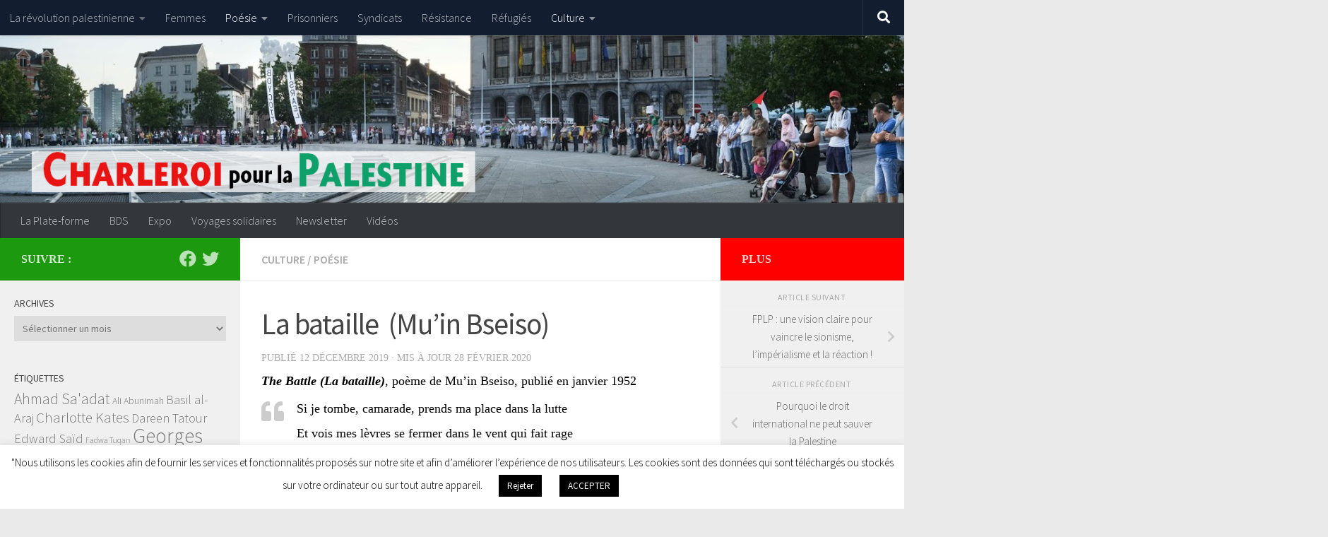

--- FILE ---
content_type: text/html; charset=UTF-8
request_url: https://charleroi-pourlapalestine.be/index.php/2019/12/12/la-bataille-muin-bseiso/
body_size: 31973
content:
<!DOCTYPE html>
<html class="no-js" lang="fr-FR">
<head>
  <meta charset="UTF-8">
  <meta name="viewport" content="width=device-width, initial-scale=1.0">
  <link rel="profile" href="https://gmpg.org/xfn/11" />
  <link rel="pingback" href="https://charleroi-pourlapalestine.be/xmlrpc.php">

  <meta name='robots' content='index, follow, max-image-preview:large, max-snippet:-1, max-video-preview:-1' />
<script>document.documentElement.className = document.documentElement.className.replace("no-js","js");</script>

	<!-- This site is optimized with the Yoast SEO plugin v26.7 - https://yoast.com/wordpress/plugins/seo/ -->
	<title>La bataille  (Mu&#039;in Bseiso) - Charleroi Pour la Palestine</title>
	<meta name="description" content="Mu&#039;in Bseiso est un poète, dramaturge et dirigeant communiste de Gaza, né en 1927. Il passe presque toute la décennie des années cinquante en prison." />
	<link rel="canonical" href="https://charleroi-pourlapalestine.be/index.php/2019/12/12/la-bataille-muin-bseiso/" />
	<script type="application/ld+json" class="yoast-schema-graph">{"@context":"https://schema.org","@graph":[{"@type":"Article","@id":"https://charleroi-pourlapalestine.be/index.php/2019/12/12/la-bataille-muin-bseiso/#article","isPartOf":{"@id":"https://charleroi-pourlapalestine.be/index.php/2019/12/12/la-bataille-muin-bseiso/"},"author":{"name":"admin1873","@id":"https://charleroi-pourlapalestine.be/#/schema/person/c19ff515112f1299d8c12671d8fe3faa"},"headline":"La bataille  (Mu&rsquo;in Bseiso)","datePublished":"2019-12-12T13:59:33+00:00","dateModified":"2020-02-28T16:31:39+00:00","mainEntityOfPage":{"@id":"https://charleroi-pourlapalestine.be/index.php/2019/12/12/la-bataille-muin-bseiso/"},"wordCount":348,"publisher":{"@id":"https://charleroi-pourlapalestine.be/#organization"},"image":{"@id":"https://charleroi-pourlapalestine.be/index.php/2019/12/12/la-bataille-muin-bseiso/#primaryimage"},"thumbnailUrl":"https://charleroi-pourlapalestine.be/wp-content/uploads/2019/12/Bseiso-Copy.jpg","keywords":["Muʿin Bseiso"],"articleSection":["Culture","Poésie"],"inLanguage":"fr-FR"},{"@type":"WebPage","@id":"https://charleroi-pourlapalestine.be/index.php/2019/12/12/la-bataille-muin-bseiso/","url":"https://charleroi-pourlapalestine.be/index.php/2019/12/12/la-bataille-muin-bseiso/","name":"La bataille  (Mu'in Bseiso) - Charleroi Pour la Palestine","isPartOf":{"@id":"https://charleroi-pourlapalestine.be/#website"},"primaryImageOfPage":{"@id":"https://charleroi-pourlapalestine.be/index.php/2019/12/12/la-bataille-muin-bseiso/#primaryimage"},"image":{"@id":"https://charleroi-pourlapalestine.be/index.php/2019/12/12/la-bataille-muin-bseiso/#primaryimage"},"thumbnailUrl":"https://charleroi-pourlapalestine.be/wp-content/uploads/2019/12/Bseiso-Copy.jpg","datePublished":"2019-12-12T13:59:33+00:00","dateModified":"2020-02-28T16:31:39+00:00","description":"Mu'in Bseiso est un poète, dramaturge et dirigeant communiste de Gaza, né en 1927. Il passe presque toute la décennie des années cinquante en prison.","breadcrumb":{"@id":"https://charleroi-pourlapalestine.be/index.php/2019/12/12/la-bataille-muin-bseiso/#breadcrumb"},"inLanguage":"fr-FR","potentialAction":[{"@type":"ReadAction","target":["https://charleroi-pourlapalestine.be/index.php/2019/12/12/la-bataille-muin-bseiso/"]}]},{"@type":"ImageObject","inLanguage":"fr-FR","@id":"https://charleroi-pourlapalestine.be/index.php/2019/12/12/la-bataille-muin-bseiso/#primaryimage","url":"https://charleroi-pourlapalestine.be/wp-content/uploads/2019/12/Bseiso-Copy.jpg","contentUrl":"https://charleroi-pourlapalestine.be/wp-content/uploads/2019/12/Bseiso-Copy.jpg","width":259,"height":194},{"@type":"BreadcrumbList","@id":"https://charleroi-pourlapalestine.be/index.php/2019/12/12/la-bataille-muin-bseiso/#breadcrumb","itemListElement":[{"@type":"ListItem","position":1,"name":"Accueil","item":"https://charleroi-pourlapalestine.be/"},{"@type":"ListItem","position":2,"name":"La bataille  (Mu&#8217;in Bseiso)"}]},{"@type":"WebSite","@id":"https://charleroi-pourlapalestine.be/#website","url":"https://charleroi-pourlapalestine.be/","name":"Charleroi Pour la Palestine","description":"","publisher":{"@id":"https://charleroi-pourlapalestine.be/#organization"},"potentialAction":[{"@type":"SearchAction","target":{"@type":"EntryPoint","urlTemplate":"https://charleroi-pourlapalestine.be/?s={search_term_string}"},"query-input":{"@type":"PropertyValueSpecification","valueRequired":true,"valueName":"search_term_string"}}],"inLanguage":"fr-FR"},{"@type":"Organization","@id":"https://charleroi-pourlapalestine.be/#organization","name":"Plate-forme Charleroi-Palestine","url":"https://charleroi-pourlapalestine.be/","logo":{"@type":"ImageObject","inLanguage":"fr-FR","@id":"https://charleroi-pourlapalestine.be/#/schema/logo/image/","url":"https://charleroi-pourlapalestine.be/wp-content/uploads/2020/01/logo-Copy.jpg","contentUrl":"https://charleroi-pourlapalestine.be/wp-content/uploads/2020/01/logo-Copy.jpg","width":180,"height":180,"caption":"Plate-forme Charleroi-Palestine"},"image":{"@id":"https://charleroi-pourlapalestine.be/#/schema/logo/image/"},"sameAs":["https://www.facebook.com/PlateformeCharleroiPalestine/","https://x.com/LaCharleroi"]},{"@type":"Person","@id":"https://charleroi-pourlapalestine.be/#/schema/person/c19ff515112f1299d8c12671d8fe3faa","name":"admin1873","url":"https://charleroi-pourlapalestine.be/index.php/author/admin1873/"}]}</script>
	<!-- / Yoast SEO plugin. -->


<link rel='dns-prefetch' href='//static.addtoany.com' />
<link rel="alternate" type="application/rss+xml" title="Charleroi Pour la Palestine &raquo; Flux" href="https://charleroi-pourlapalestine.be/index.php/feed/" />
<link rel="alternate" type="application/rss+xml" title="Charleroi Pour la Palestine &raquo; Flux des commentaires" href="https://charleroi-pourlapalestine.be/index.php/comments/feed/" />
<link id="hu-user-gfont" href="//fonts.googleapis.com/css?family=Source+Sans+Pro:400,300italic,300,400italic,600&subset=latin,latin-ext" rel="stylesheet" type="text/css"><link rel="alternate" type="application/rss+xml" title="Charleroi Pour la Palestine &raquo; La bataille  (Mu&rsquo;in Bseiso) Flux des commentaires" href="https://charleroi-pourlapalestine.be/index.php/2019/12/12/la-bataille-muin-bseiso/feed/" />
<link rel="alternate" title="oEmbed (JSON)" type="application/json+oembed" href="https://charleroi-pourlapalestine.be/index.php/wp-json/oembed/1.0/embed?url=https%3A%2F%2Fcharleroi-pourlapalestine.be%2Findex.php%2F2019%2F12%2F12%2Fla-bataille-muin-bseiso%2F" />
<link rel="alternate" title="oEmbed (XML)" type="text/xml+oembed" href="https://charleroi-pourlapalestine.be/index.php/wp-json/oembed/1.0/embed?url=https%3A%2F%2Fcharleroi-pourlapalestine.be%2Findex.php%2F2019%2F12%2F12%2Fla-bataille-muin-bseiso%2F&#038;format=xml" />
<style id='wp-img-auto-sizes-contain-inline-css'>
img:is([sizes=auto i],[sizes^="auto," i]){contain-intrinsic-size:3000px 1500px}
/*# sourceURL=wp-img-auto-sizes-contain-inline-css */
</style>
<style id='wp-emoji-styles-inline-css'>

	img.wp-smiley, img.emoji {
		display: inline !important;
		border: none !important;
		box-shadow: none !important;
		height: 1em !important;
		width: 1em !important;
		margin: 0 0.07em !important;
		vertical-align: -0.1em !important;
		background: none !important;
		padding: 0 !important;
	}
/*# sourceURL=wp-emoji-styles-inline-css */
</style>
<style id='wp-block-library-inline-css'>
:root{--wp-block-synced-color:#7a00df;--wp-block-synced-color--rgb:122,0,223;--wp-bound-block-color:var(--wp-block-synced-color);--wp-editor-canvas-background:#ddd;--wp-admin-theme-color:#007cba;--wp-admin-theme-color--rgb:0,124,186;--wp-admin-theme-color-darker-10:#006ba1;--wp-admin-theme-color-darker-10--rgb:0,107,160.5;--wp-admin-theme-color-darker-20:#005a87;--wp-admin-theme-color-darker-20--rgb:0,90,135;--wp-admin-border-width-focus:2px}@media (min-resolution:192dpi){:root{--wp-admin-border-width-focus:1.5px}}.wp-element-button{cursor:pointer}:root .has-very-light-gray-background-color{background-color:#eee}:root .has-very-dark-gray-background-color{background-color:#313131}:root .has-very-light-gray-color{color:#eee}:root .has-very-dark-gray-color{color:#313131}:root .has-vivid-green-cyan-to-vivid-cyan-blue-gradient-background{background:linear-gradient(135deg,#00d084,#0693e3)}:root .has-purple-crush-gradient-background{background:linear-gradient(135deg,#34e2e4,#4721fb 50%,#ab1dfe)}:root .has-hazy-dawn-gradient-background{background:linear-gradient(135deg,#faaca8,#dad0ec)}:root .has-subdued-olive-gradient-background{background:linear-gradient(135deg,#fafae1,#67a671)}:root .has-atomic-cream-gradient-background{background:linear-gradient(135deg,#fdd79a,#004a59)}:root .has-nightshade-gradient-background{background:linear-gradient(135deg,#330968,#31cdcf)}:root .has-midnight-gradient-background{background:linear-gradient(135deg,#020381,#2874fc)}:root{--wp--preset--font-size--normal:16px;--wp--preset--font-size--huge:42px}.has-regular-font-size{font-size:1em}.has-larger-font-size{font-size:2.625em}.has-normal-font-size{font-size:var(--wp--preset--font-size--normal)}.has-huge-font-size{font-size:var(--wp--preset--font-size--huge)}.has-text-align-center{text-align:center}.has-text-align-left{text-align:left}.has-text-align-right{text-align:right}.has-fit-text{white-space:nowrap!important}#end-resizable-editor-section{display:none}.aligncenter{clear:both}.items-justified-left{justify-content:flex-start}.items-justified-center{justify-content:center}.items-justified-right{justify-content:flex-end}.items-justified-space-between{justify-content:space-between}.screen-reader-text{border:0;clip-path:inset(50%);height:1px;margin:-1px;overflow:hidden;padding:0;position:absolute;width:1px;word-wrap:normal!important}.screen-reader-text:focus{background-color:#ddd;clip-path:none;color:#444;display:block;font-size:1em;height:auto;left:5px;line-height:normal;padding:15px 23px 14px;text-decoration:none;top:5px;width:auto;z-index:100000}html :where(.has-border-color){border-style:solid}html :where([style*=border-top-color]){border-top-style:solid}html :where([style*=border-right-color]){border-right-style:solid}html :where([style*=border-bottom-color]){border-bottom-style:solid}html :where([style*=border-left-color]){border-left-style:solid}html :where([style*=border-width]){border-style:solid}html :where([style*=border-top-width]){border-top-style:solid}html :where([style*=border-right-width]){border-right-style:solid}html :where([style*=border-bottom-width]){border-bottom-style:solid}html :where([style*=border-left-width]){border-left-style:solid}html :where(img[class*=wp-image-]){height:auto;max-width:100%}:where(figure){margin:0 0 1em}html :where(.is-position-sticky){--wp-admin--admin-bar--position-offset:var(--wp-admin--admin-bar--height,0px)}@media screen and (max-width:600px){html :where(.is-position-sticky){--wp-admin--admin-bar--position-offset:0px}}

/*# sourceURL=wp-block-library-inline-css */
</style><style id='global-styles-inline-css'>
:root{--wp--preset--aspect-ratio--square: 1;--wp--preset--aspect-ratio--4-3: 4/3;--wp--preset--aspect-ratio--3-4: 3/4;--wp--preset--aspect-ratio--3-2: 3/2;--wp--preset--aspect-ratio--2-3: 2/3;--wp--preset--aspect-ratio--16-9: 16/9;--wp--preset--aspect-ratio--9-16: 9/16;--wp--preset--color--black: #000000;--wp--preset--color--cyan-bluish-gray: #abb8c3;--wp--preset--color--white: #ffffff;--wp--preset--color--pale-pink: #f78da7;--wp--preset--color--vivid-red: #cf2e2e;--wp--preset--color--luminous-vivid-orange: #ff6900;--wp--preset--color--luminous-vivid-amber: #fcb900;--wp--preset--color--light-green-cyan: #7bdcb5;--wp--preset--color--vivid-green-cyan: #00d084;--wp--preset--color--pale-cyan-blue: #8ed1fc;--wp--preset--color--vivid-cyan-blue: #0693e3;--wp--preset--color--vivid-purple: #9b51e0;--wp--preset--gradient--vivid-cyan-blue-to-vivid-purple: linear-gradient(135deg,rgb(6,147,227) 0%,rgb(155,81,224) 100%);--wp--preset--gradient--light-green-cyan-to-vivid-green-cyan: linear-gradient(135deg,rgb(122,220,180) 0%,rgb(0,208,130) 100%);--wp--preset--gradient--luminous-vivid-amber-to-luminous-vivid-orange: linear-gradient(135deg,rgb(252,185,0) 0%,rgb(255,105,0) 100%);--wp--preset--gradient--luminous-vivid-orange-to-vivid-red: linear-gradient(135deg,rgb(255,105,0) 0%,rgb(207,46,46) 100%);--wp--preset--gradient--very-light-gray-to-cyan-bluish-gray: linear-gradient(135deg,rgb(238,238,238) 0%,rgb(169,184,195) 100%);--wp--preset--gradient--cool-to-warm-spectrum: linear-gradient(135deg,rgb(74,234,220) 0%,rgb(151,120,209) 20%,rgb(207,42,186) 40%,rgb(238,44,130) 60%,rgb(251,105,98) 80%,rgb(254,248,76) 100%);--wp--preset--gradient--blush-light-purple: linear-gradient(135deg,rgb(255,206,236) 0%,rgb(152,150,240) 100%);--wp--preset--gradient--blush-bordeaux: linear-gradient(135deg,rgb(254,205,165) 0%,rgb(254,45,45) 50%,rgb(107,0,62) 100%);--wp--preset--gradient--luminous-dusk: linear-gradient(135deg,rgb(255,203,112) 0%,rgb(199,81,192) 50%,rgb(65,88,208) 100%);--wp--preset--gradient--pale-ocean: linear-gradient(135deg,rgb(255,245,203) 0%,rgb(182,227,212) 50%,rgb(51,167,181) 100%);--wp--preset--gradient--electric-grass: linear-gradient(135deg,rgb(202,248,128) 0%,rgb(113,206,126) 100%);--wp--preset--gradient--midnight: linear-gradient(135deg,rgb(2,3,129) 0%,rgb(40,116,252) 100%);--wp--preset--font-size--small: 13px;--wp--preset--font-size--medium: 20px;--wp--preset--font-size--large: 36px;--wp--preset--font-size--x-large: 42px;--wp--preset--spacing--20: 0.44rem;--wp--preset--spacing--30: 0.67rem;--wp--preset--spacing--40: 1rem;--wp--preset--spacing--50: 1.5rem;--wp--preset--spacing--60: 2.25rem;--wp--preset--spacing--70: 3.38rem;--wp--preset--spacing--80: 5.06rem;--wp--preset--shadow--natural: 6px 6px 9px rgba(0, 0, 0, 0.2);--wp--preset--shadow--deep: 12px 12px 50px rgba(0, 0, 0, 0.4);--wp--preset--shadow--sharp: 6px 6px 0px rgba(0, 0, 0, 0.2);--wp--preset--shadow--outlined: 6px 6px 0px -3px rgb(255, 255, 255), 6px 6px rgb(0, 0, 0);--wp--preset--shadow--crisp: 6px 6px 0px rgb(0, 0, 0);}:where(.is-layout-flex){gap: 0.5em;}:where(.is-layout-grid){gap: 0.5em;}body .is-layout-flex{display: flex;}.is-layout-flex{flex-wrap: wrap;align-items: center;}.is-layout-flex > :is(*, div){margin: 0;}body .is-layout-grid{display: grid;}.is-layout-grid > :is(*, div){margin: 0;}:where(.wp-block-columns.is-layout-flex){gap: 2em;}:where(.wp-block-columns.is-layout-grid){gap: 2em;}:where(.wp-block-post-template.is-layout-flex){gap: 1.25em;}:where(.wp-block-post-template.is-layout-grid){gap: 1.25em;}.has-black-color{color: var(--wp--preset--color--black) !important;}.has-cyan-bluish-gray-color{color: var(--wp--preset--color--cyan-bluish-gray) !important;}.has-white-color{color: var(--wp--preset--color--white) !important;}.has-pale-pink-color{color: var(--wp--preset--color--pale-pink) !important;}.has-vivid-red-color{color: var(--wp--preset--color--vivid-red) !important;}.has-luminous-vivid-orange-color{color: var(--wp--preset--color--luminous-vivid-orange) !important;}.has-luminous-vivid-amber-color{color: var(--wp--preset--color--luminous-vivid-amber) !important;}.has-light-green-cyan-color{color: var(--wp--preset--color--light-green-cyan) !important;}.has-vivid-green-cyan-color{color: var(--wp--preset--color--vivid-green-cyan) !important;}.has-pale-cyan-blue-color{color: var(--wp--preset--color--pale-cyan-blue) !important;}.has-vivid-cyan-blue-color{color: var(--wp--preset--color--vivid-cyan-blue) !important;}.has-vivid-purple-color{color: var(--wp--preset--color--vivid-purple) !important;}.has-black-background-color{background-color: var(--wp--preset--color--black) !important;}.has-cyan-bluish-gray-background-color{background-color: var(--wp--preset--color--cyan-bluish-gray) !important;}.has-white-background-color{background-color: var(--wp--preset--color--white) !important;}.has-pale-pink-background-color{background-color: var(--wp--preset--color--pale-pink) !important;}.has-vivid-red-background-color{background-color: var(--wp--preset--color--vivid-red) !important;}.has-luminous-vivid-orange-background-color{background-color: var(--wp--preset--color--luminous-vivid-orange) !important;}.has-luminous-vivid-amber-background-color{background-color: var(--wp--preset--color--luminous-vivid-amber) !important;}.has-light-green-cyan-background-color{background-color: var(--wp--preset--color--light-green-cyan) !important;}.has-vivid-green-cyan-background-color{background-color: var(--wp--preset--color--vivid-green-cyan) !important;}.has-pale-cyan-blue-background-color{background-color: var(--wp--preset--color--pale-cyan-blue) !important;}.has-vivid-cyan-blue-background-color{background-color: var(--wp--preset--color--vivid-cyan-blue) !important;}.has-vivid-purple-background-color{background-color: var(--wp--preset--color--vivid-purple) !important;}.has-black-border-color{border-color: var(--wp--preset--color--black) !important;}.has-cyan-bluish-gray-border-color{border-color: var(--wp--preset--color--cyan-bluish-gray) !important;}.has-white-border-color{border-color: var(--wp--preset--color--white) !important;}.has-pale-pink-border-color{border-color: var(--wp--preset--color--pale-pink) !important;}.has-vivid-red-border-color{border-color: var(--wp--preset--color--vivid-red) !important;}.has-luminous-vivid-orange-border-color{border-color: var(--wp--preset--color--luminous-vivid-orange) !important;}.has-luminous-vivid-amber-border-color{border-color: var(--wp--preset--color--luminous-vivid-amber) !important;}.has-light-green-cyan-border-color{border-color: var(--wp--preset--color--light-green-cyan) !important;}.has-vivid-green-cyan-border-color{border-color: var(--wp--preset--color--vivid-green-cyan) !important;}.has-pale-cyan-blue-border-color{border-color: var(--wp--preset--color--pale-cyan-blue) !important;}.has-vivid-cyan-blue-border-color{border-color: var(--wp--preset--color--vivid-cyan-blue) !important;}.has-vivid-purple-border-color{border-color: var(--wp--preset--color--vivid-purple) !important;}.has-vivid-cyan-blue-to-vivid-purple-gradient-background{background: var(--wp--preset--gradient--vivid-cyan-blue-to-vivid-purple) !important;}.has-light-green-cyan-to-vivid-green-cyan-gradient-background{background: var(--wp--preset--gradient--light-green-cyan-to-vivid-green-cyan) !important;}.has-luminous-vivid-amber-to-luminous-vivid-orange-gradient-background{background: var(--wp--preset--gradient--luminous-vivid-amber-to-luminous-vivid-orange) !important;}.has-luminous-vivid-orange-to-vivid-red-gradient-background{background: var(--wp--preset--gradient--luminous-vivid-orange-to-vivid-red) !important;}.has-very-light-gray-to-cyan-bluish-gray-gradient-background{background: var(--wp--preset--gradient--very-light-gray-to-cyan-bluish-gray) !important;}.has-cool-to-warm-spectrum-gradient-background{background: var(--wp--preset--gradient--cool-to-warm-spectrum) !important;}.has-blush-light-purple-gradient-background{background: var(--wp--preset--gradient--blush-light-purple) !important;}.has-blush-bordeaux-gradient-background{background: var(--wp--preset--gradient--blush-bordeaux) !important;}.has-luminous-dusk-gradient-background{background: var(--wp--preset--gradient--luminous-dusk) !important;}.has-pale-ocean-gradient-background{background: var(--wp--preset--gradient--pale-ocean) !important;}.has-electric-grass-gradient-background{background: var(--wp--preset--gradient--electric-grass) !important;}.has-midnight-gradient-background{background: var(--wp--preset--gradient--midnight) !important;}.has-small-font-size{font-size: var(--wp--preset--font-size--small) !important;}.has-medium-font-size{font-size: var(--wp--preset--font-size--medium) !important;}.has-large-font-size{font-size: var(--wp--preset--font-size--large) !important;}.has-x-large-font-size{font-size: var(--wp--preset--font-size--x-large) !important;}
/*# sourceURL=global-styles-inline-css */
</style>

<style id='classic-theme-styles-inline-css'>
/*! This file is auto-generated */
.wp-block-button__link{color:#fff;background-color:#32373c;border-radius:9999px;box-shadow:none;text-decoration:none;padding:calc(.667em + 2px) calc(1.333em + 2px);font-size:1.125em}.wp-block-file__button{background:#32373c;color:#fff;text-decoration:none}
/*# sourceURL=/wp-includes/css/classic-themes.min.css */
</style>
<link rel='stylesheet' id='posts-masonry-block-style-css-css' href='https://charleroi-pourlapalestine.be/wp-content/plugins/gosign-masonry-post-block/dist/blocks.style.build.css?ver=6.9' media='all' />
<link rel='stylesheet' id='post-slider-block-style-css-css' href='https://charleroi-pourlapalestine.be/wp-content/plugins/gosign-posts-slider-block/dist/blocks.style.build.css?ver=6.9' media='all' />
<link rel='stylesheet' id='contact-form-7-css' href='https://charleroi-pourlapalestine.be/wp-content/plugins/contact-form-7/includes/css/styles.css?ver=6.1.4' media='all' />
<link rel='stylesheet' id='cookie-law-info-css' href='https://charleroi-pourlapalestine.be/wp-content/plugins/cookie-law-info/legacy/public/css/cookie-law-info-public.css?ver=3.3.9.1' media='all' />
<link rel='stylesheet' id='cookie-law-info-gdpr-css' href='https://charleroi-pourlapalestine.be/wp-content/plugins/cookie-law-info/legacy/public/css/cookie-law-info-gdpr.css?ver=3.3.9.1' media='all' />
<link rel='stylesheet' id='gosign-accordion-slider-block-accordion-lightbox2-css-css' href='https://charleroi-pourlapalestine.be/wp-content/plugins/gosign-accordion-slider-block/assets/vendor/lightbox2/css/lightbox.min.css?ver=2.10.0' media='all' />
<link rel='stylesheet' id='gosign-accordion-slider-block-frontend-css-css' href='https://charleroi-pourlapalestine.be/wp-content/plugins/gosign-accordion-slider-block/blocks/style.min.css?ver=1638079929' media='all' />
<link rel='stylesheet' id='gosign-gallery-box-slick-slider-css-css' href='https://charleroi-pourlapalestine.be/wp-content/plugins/gosign-gallery-box-block/assets/vendor/slick/css/slick.min.css?ver=6.9' media='all' />
<link rel='stylesheet' id='gosign-gallery-box-slick-slider-css-theme-css' href='https://charleroi-pourlapalestine.be/wp-content/plugins/gosign-gallery-box-block/assets/vendor/slick/css/slick-theme.min.css?ver=6.9' media='all' />
<link rel='stylesheet' id='gosign-gallery-box-fancybox-css-css' href='https://charleroi-pourlapalestine.be/wp-content/plugins/gosign-gallery-box-block/assets/vendor/fancybox/dist/jquery.fancybox.min.css?ver=6.9' media='all' />
<link rel='stylesheet' id='gosign-gallery-box-block-frontend-css-css' href='https://charleroi-pourlapalestine.be/wp-content/plugins/gosign-gallery-box-block/blocks/style.min.css?ver=1638079937' media='all' />
<link rel='stylesheet' id='gosign_googlemaps-cgb-style-css-css' href='https://charleroi-pourlapalestine.be/wp-content/plugins/gosign-google-maps-block/blocks/style.min.css?ver=1638079944' media='all' />
<link rel='stylesheet' id='hueman-main-style-css' href='https://charleroi-pourlapalestine.be/wp-content/themes/hueman/assets/front/css/main.min.css?ver=3.7.27' media='all' />
<style id='hueman-main-style-inline-css'>
body { font-family:'Source Sans Pro', Arial, sans-serif;font-size:1.00rem }@media only screen and (min-width: 720px) {
        .nav > li { font-size:1.00rem; }
      }.sidebar .widget { padding-left: 20px; padding-right: 20px; padding-top: 20px; }::selection { background-color: #1d990f; }
::-moz-selection { background-color: #1d990f; }a,a>span.hu-external::after,.themeform label .required,#flexslider-featured .flex-direction-nav .flex-next:hover,#flexslider-featured .flex-direction-nav .flex-prev:hover,.post-hover:hover .post-title a,.post-title a:hover,.sidebar.s1 .post-nav li a:hover i,.content .post-nav li a:hover i,.post-related a:hover,.sidebar.s1 .widget_rss ul li a,#footer .widget_rss ul li a,.sidebar.s1 .widget_calendar a,#footer .widget_calendar a,.sidebar.s1 .alx-tab .tab-item-category a,.sidebar.s1 .alx-posts .post-item-category a,.sidebar.s1 .alx-tab li:hover .tab-item-title a,.sidebar.s1 .alx-tab li:hover .tab-item-comment a,.sidebar.s1 .alx-posts li:hover .post-item-title a,#footer .alx-tab .tab-item-category a,#footer .alx-posts .post-item-category a,#footer .alx-tab li:hover .tab-item-title a,#footer .alx-tab li:hover .tab-item-comment a,#footer .alx-posts li:hover .post-item-title a,.comment-tabs li.active a,.comment-awaiting-moderation,.child-menu a:hover,.child-menu .current_page_item > a,.wp-pagenavi a{ color: #1d990f; }input[type="submit"],.themeform button[type="submit"],.sidebar.s1 .sidebar-top,.sidebar.s1 .sidebar-toggle,#flexslider-featured .flex-control-nav li a.flex-active,.post-tags a:hover,.sidebar.s1 .widget_calendar caption,#footer .widget_calendar caption,.author-bio .bio-avatar:after,.commentlist li.bypostauthor > .comment-body:after,.commentlist li.comment-author-admin > .comment-body:after{ background-color: #1d990f; }.post-format .format-container { border-color: #1d990f; }.sidebar.s1 .alx-tabs-nav li.active a,#footer .alx-tabs-nav li.active a,.comment-tabs li.active a,.wp-pagenavi a:hover,.wp-pagenavi a:active,.wp-pagenavi span.current{ border-bottom-color: #1d990f!important; }.sidebar.s2 .post-nav li a:hover i,
.sidebar.s2 .widget_rss ul li a,
.sidebar.s2 .widget_calendar a,
.sidebar.s2 .alx-tab .tab-item-category a,
.sidebar.s2 .alx-posts .post-item-category a,
.sidebar.s2 .alx-tab li:hover .tab-item-title a,
.sidebar.s2 .alx-tab li:hover .tab-item-comment a,
.sidebar.s2 .alx-posts li:hover .post-item-title a { color: #ff0000; }
.sidebar.s2 .sidebar-top,.sidebar.s2 .sidebar-toggle,.post-comments,.jp-play-bar,.jp-volume-bar-value,.sidebar.s2 .widget_calendar caption{ background-color: #ff0000; }.sidebar.s2 .alx-tabs-nav li.active a { border-bottom-color: #ff0000; }
.post-comments::before { border-right-color: #ff0000; }
      #header { background-color: rgba(5,0,53,0.76); }
@media only screen and (min-width: 720px) {
  #nav-header .nav ul { background-color: rgba(5,0,53,0.76); }
}
        #header #nav-mobile { background-color: #33363b!important; }.is-scrolled #header #nav-mobile { background-color: #33363b!important; background-color: rgba(51,54,59,0.90)!important }#nav-header.nav-container, #main-header-search .search-expand { background-color: #33363b; }
@media only screen and (min-width: 720px) {
  #nav-header .nav ul { background-color: #33363b; }
}
        .site-title a img { max-height: 69px; }body { background-color: #eaeaea; }
/*# sourceURL=hueman-main-style-inline-css */
</style>
<link rel='stylesheet' id='hueman-font-awesome-css' href='https://charleroi-pourlapalestine.be/wp-content/themes/hueman/assets/front/css/font-awesome.min.css?ver=3.7.27' media='all' />
<link rel='stylesheet' id='newsletter-css' href='https://charleroi-pourlapalestine.be/wp-content/plugins/newsletter/style.css?ver=9.1.0' media='all' />
<link rel='stylesheet' id='addtoany-css' href='https://charleroi-pourlapalestine.be/wp-content/plugins/add-to-any/addtoany.min.css?ver=1.16' media='all' />
<!--n2css--><!--n2js--><script src="https://charleroi-pourlapalestine.be/wp-includes/js/jquery/jquery.min.js?ver=3.7.1" id="jquery-core-js"></script>
<script src="https://charleroi-pourlapalestine.be/wp-includes/js/jquery/jquery-migrate.min.js?ver=3.4.1" id="jquery-migrate-js"></script>
<script src="https://charleroi-pourlapalestine.be/wp-content/plugins/gosign-masonry-post-block/src/js/isotope.pkgd.min.js?ver=1" id="posts-masonry-block-masnory-js"></script>
<script src="https://charleroi-pourlapalestine.be/wp-includes/js/dist/vendor/react.min.js?ver=18.3.1.1" id="react-js"></script>
<script src="https://charleroi-pourlapalestine.be/wp-includes/js/dist/vendor/react-jsx-runtime.min.js?ver=18.3.1" id="react-jsx-runtime-js"></script>
<script src="https://charleroi-pourlapalestine.be/wp-includes/js/dist/autop.min.js?ver=9fb50649848277dd318d" id="wp-autop-js"></script>
<script src="https://charleroi-pourlapalestine.be/wp-includes/js/dist/blob.min.js?ver=9113eed771d446f4a556" id="wp-blob-js"></script>
<script src="https://charleroi-pourlapalestine.be/wp-includes/js/dist/block-serialization-default-parser.min.js?ver=14d44daebf663d05d330" id="wp-block-serialization-default-parser-js"></script>
<script src="https://charleroi-pourlapalestine.be/wp-includes/js/dist/hooks.min.js?ver=dd5603f07f9220ed27f1" id="wp-hooks-js"></script>
<script src="https://charleroi-pourlapalestine.be/wp-includes/js/dist/deprecated.min.js?ver=e1f84915c5e8ae38964c" id="wp-deprecated-js"></script>
<script src="https://charleroi-pourlapalestine.be/wp-includes/js/dist/dom.min.js?ver=26edef3be6483da3de2e" id="wp-dom-js"></script>
<script src="https://charleroi-pourlapalestine.be/wp-includes/js/dist/vendor/react-dom.min.js?ver=18.3.1.1" id="react-dom-js"></script>
<script src="https://charleroi-pourlapalestine.be/wp-includes/js/dist/escape-html.min.js?ver=6561a406d2d232a6fbd2" id="wp-escape-html-js"></script>
<script src="https://charleroi-pourlapalestine.be/wp-includes/js/dist/element.min.js?ver=6a582b0c827fa25df3dd" id="wp-element-js"></script>
<script src="https://charleroi-pourlapalestine.be/wp-includes/js/dist/is-shallow-equal.min.js?ver=e0f9f1d78d83f5196979" id="wp-is-shallow-equal-js"></script>
<script src="https://charleroi-pourlapalestine.be/wp-includes/js/dist/i18n.min.js?ver=c26c3dc7bed366793375" id="wp-i18n-js"></script>
<script id="wp-i18n-js-after">
wp.i18n.setLocaleData( { 'text direction\u0004ltr': [ 'ltr' ] } );
//# sourceURL=wp-i18n-js-after
</script>
<script id="wp-keycodes-js-translations">
( function( domain, translations ) {
	var localeData = translations.locale_data[ domain ] || translations.locale_data.messages;
	localeData[""].domain = domain;
	wp.i18n.setLocaleData( localeData, domain );
} )( "default", {"translation-revision-date":"2025-12-10 11:15:06+0000","generator":"GlotPress\/4.0.3","domain":"messages","locale_data":{"messages":{"":{"domain":"messages","plural-forms":"nplurals=2; plural=n > 1;","lang":"fr"},"Tilde":["Tilde"],"Backtick":["Retour arri\u00e8re"],"Period":["P\u00e9riode"],"Comma":["Virgule"]}},"comment":{"reference":"wp-includes\/js\/dist\/keycodes.js"}} );
//# sourceURL=wp-keycodes-js-translations
</script>
<script src="https://charleroi-pourlapalestine.be/wp-includes/js/dist/keycodes.min.js?ver=34c8fb5e7a594a1c8037" id="wp-keycodes-js"></script>
<script src="https://charleroi-pourlapalestine.be/wp-includes/js/dist/priority-queue.min.js?ver=2d59d091223ee9a33838" id="wp-priority-queue-js"></script>
<script src="https://charleroi-pourlapalestine.be/wp-includes/js/dist/compose.min.js?ver=7a9b375d8c19cf9d3d9b" id="wp-compose-js"></script>
<script src="https://charleroi-pourlapalestine.be/wp-includes/js/dist/private-apis.min.js?ver=4f465748bda624774139" id="wp-private-apis-js"></script>
<script src="https://charleroi-pourlapalestine.be/wp-includes/js/dist/redux-routine.min.js?ver=8bb92d45458b29590f53" id="wp-redux-routine-js"></script>
<script src="https://charleroi-pourlapalestine.be/wp-includes/js/dist/data.min.js?ver=f940198280891b0b6318" id="wp-data-js"></script>
<script id="wp-data-js-after">
( function() {
	var userId = 0;
	var storageKey = "WP_DATA_USER_" + userId;
	wp.data
		.use( wp.data.plugins.persistence, { storageKey: storageKey } );
} )();
//# sourceURL=wp-data-js-after
</script>
<script src="https://charleroi-pourlapalestine.be/wp-includes/js/dist/html-entities.min.js?ver=e8b78b18a162491d5e5f" id="wp-html-entities-js"></script>
<script src="https://charleroi-pourlapalestine.be/wp-includes/js/dist/dom-ready.min.js?ver=f77871ff7694fffea381" id="wp-dom-ready-js"></script>
<script id="wp-a11y-js-translations">
( function( domain, translations ) {
	var localeData = translations.locale_data[ domain ] || translations.locale_data.messages;
	localeData[""].domain = domain;
	wp.i18n.setLocaleData( localeData, domain );
} )( "default", {"translation-revision-date":"2025-12-10 11:15:06+0000","generator":"GlotPress\/4.0.3","domain":"messages","locale_data":{"messages":{"":{"domain":"messages","plural-forms":"nplurals=2; plural=n > 1;","lang":"fr"},"Notifications":["Notifications"]}},"comment":{"reference":"wp-includes\/js\/dist\/a11y.js"}} );
//# sourceURL=wp-a11y-js-translations
</script>
<script src="https://charleroi-pourlapalestine.be/wp-includes/js/dist/a11y.min.js?ver=cb460b4676c94bd228ed" id="wp-a11y-js"></script>
<script id="wp-rich-text-js-translations">
( function( domain, translations ) {
	var localeData = translations.locale_data[ domain ] || translations.locale_data.messages;
	localeData[""].domain = domain;
	wp.i18n.setLocaleData( localeData, domain );
} )( "default", {"translation-revision-date":"2025-12-10 11:15:06+0000","generator":"GlotPress\/4.0.3","domain":"messages","locale_data":{"messages":{"":{"domain":"messages","plural-forms":"nplurals=2; plural=n > 1;","lang":"fr"},"%s applied.":["%s appliqu\u00e9."],"%s removed.":["%s retir\u00e9."]}},"comment":{"reference":"wp-includes\/js\/dist\/rich-text.js"}} );
//# sourceURL=wp-rich-text-js-translations
</script>
<script src="https://charleroi-pourlapalestine.be/wp-includes/js/dist/rich-text.min.js?ver=5bdbb44f3039529e3645" id="wp-rich-text-js"></script>
<script src="https://charleroi-pourlapalestine.be/wp-includes/js/dist/shortcode.min.js?ver=0b3174183b858f2df320" id="wp-shortcode-js"></script>
<script src="https://charleroi-pourlapalestine.be/wp-includes/js/dist/warning.min.js?ver=d69bc18c456d01c11d5a" id="wp-warning-js"></script>
<script id="wp-blocks-js-translations">
( function( domain, translations ) {
	var localeData = translations.locale_data[ domain ] || translations.locale_data.messages;
	localeData[""].domain = domain;
	wp.i18n.setLocaleData( localeData, domain );
} )( "default", {"translation-revision-date":"2025-12-10 11:15:06+0000","generator":"GlotPress\/4.0.3","domain":"messages","locale_data":{"messages":{"":{"domain":"messages","plural-forms":"nplurals=2; plural=n > 1;","lang":"fr"},"%1$s Block. Row %2$d":["Bloc %1$s. Ligne %2$d"],"Design":["Apparence"],"%s Block":["Bloc %s"],"%1$s Block. %2$s":["Bloc %1$s. %2$s"],"%1$s Block. Column %2$d":["%1$s bloc. Colonne %2$d"],"%1$s Block. Column %2$d. %3$s":["Bloc %1$s. Colonne %2$d. %3$s"],"%1$s Block. Row %2$d. %3$s":["Bloc %1$s. Ligne %2$d. %3$s"],"Reusable blocks":["Blocs r\u00e9utilisables"],"Embeds":["Contenus embarqu\u00e9s"],"Text":["Texte"],"Widgets":["Widgets"],"Theme":["Th\u00e8me"],"Media":["M\u00e9dias"]}},"comment":{"reference":"wp-includes\/js\/dist\/blocks.js"}} );
//# sourceURL=wp-blocks-js-translations
</script>
<script src="https://charleroi-pourlapalestine.be/wp-includes/js/dist/blocks.min.js?ver=de131db49fa830bc97da" id="wp-blocks-js"></script>
<script src="https://charleroi-pourlapalestine.be/wp-content/plugins/gosign-masonry-post-block/src/js/jquery.lazy.min.js?ver=1" id="posts-masonry-block-lazy-loaded-js"></script>
<script src="https://charleroi-pourlapalestine.be/wp-content/plugins/gosign-masonry-post-block/src/js/imagesloaded.pkgd.min.js?ver=1" id="posts-masonry-block-imagesloaded-load-js"></script>
<script src="https://charleroi-pourlapalestine.be/wp-content/plugins/gosign-masonry-post-block/src/js/masnory.js?ver=1" id="posts-masonry-block-masnory-load-js"></script>
<script src="https://charleroi-pourlapalestine.be/wp-content/plugins/gosign-posts-slider-block/src/js/slick/slick.min.js?ver=1" id="post-slider-block-slider-lib-load-js"></script>
<script src="https://charleroi-pourlapalestine.be/wp-content/plugins/gosign-posts-slider-block/src/js/slider.js?ver=1" id="post-slider-block-slide-custom-load-js"></script>
<script id="addtoany-core-js-before">
window.a2a_config=window.a2a_config||{};a2a_config.callbacks=[];a2a_config.overlays=[];a2a_config.templates={};a2a_localize = {
	Share: "Partager",
	Save: "Enregistrer",
	Subscribe: "S'abonner",
	Email: "E-mail",
	Bookmark: "Marque-page",
	ShowAll: "Montrer tout",
	ShowLess: "Montrer moins",
	FindServices: "Trouver des service(s)",
	FindAnyServiceToAddTo: "Trouver instantan&eacute;ment des services &agrave; ajouter &agrave;",
	PoweredBy: "Propuls&eacute; par",
	ShareViaEmail: "Partager par e-mail",
	SubscribeViaEmail: "S’abonner par e-mail",
	BookmarkInYourBrowser: "Ajouter un signet dans votre navigateur",
	BookmarkInstructions: "Appuyez sur Ctrl+D ou \u2318+D pour mettre cette page en signet",
	AddToYourFavorites: "Ajouter &agrave; vos favoris",
	SendFromWebOrProgram: "Envoyer depuis n’importe quelle adresse e-mail ou logiciel e-mail",
	EmailProgram: "Programme d’e-mail",
	More: "Plus&#8230;",
	ThanksForSharing: "Merci de partager !",
	ThanksForFollowing: "Merci de nous suivre !"
};


//# sourceURL=addtoany-core-js-before
</script>
<script defer src="https://static.addtoany.com/menu/page.js" id="addtoany-core-js"></script>
<script defer src="https://charleroi-pourlapalestine.be/wp-content/plugins/add-to-any/addtoany.min.js?ver=1.1" id="addtoany-jquery-js"></script>
<script id="cookie-law-info-js-extra">
var Cli_Data = {"nn_cookie_ids":[],"cookielist":[],"non_necessary_cookies":[],"ccpaEnabled":"","ccpaRegionBased":"","ccpaBarEnabled":"","strictlyEnabled":["necessary","obligatoire"],"ccpaType":"gdpr","js_blocking":"","custom_integration":"","triggerDomRefresh":"","secure_cookies":""};
var cli_cookiebar_settings = {"animate_speed_hide":"500","animate_speed_show":"500","background":"#FFF","border":"#b1a6a6c2","border_on":"","button_1_button_colour":"#000","button_1_button_hover":"#000000","button_1_link_colour":"#fff","button_1_as_button":"1","button_1_new_win":"","button_2_button_colour":"#333","button_2_button_hover":"#292929","button_2_link_colour":"#444","button_2_as_button":"","button_2_hidebar":"","button_3_button_colour":"#000","button_3_button_hover":"#000000","button_3_link_colour":"#fff","button_3_as_button":"1","button_3_new_win":"","button_4_button_colour":"#000","button_4_button_hover":"#000000","button_4_link_colour":"#62a329","button_4_as_button":"","button_7_button_colour":"#61a229","button_7_button_hover":"#4e8221","button_7_link_colour":"#fff","button_7_as_button":"1","button_7_new_win":"","font_family":"inherit","header_fix":"","notify_animate_hide":"1","notify_animate_show":"","notify_div_id":"#cookie-law-info-bar","notify_position_horizontal":"right","notify_position_vertical":"bottom","scroll_close":"","scroll_close_reload":"","accept_close_reload":"","reject_close_reload":"","showagain_tab":"1","showagain_background":"#fff","showagain_border":"#000","showagain_div_id":"#cookie-law-info-again","showagain_x_position":"100px","text":"#000","show_once_yn":"","show_once":"10000","logging_on":"","as_popup":"","popup_overlay":"1","bar_heading_text":"","cookie_bar_as":"banner","popup_showagain_position":"bottom-right","widget_position":"left"};
var log_object = {"ajax_url":"https://charleroi-pourlapalestine.be/wp-admin/admin-ajax.php"};
//# sourceURL=cookie-law-info-js-extra
</script>
<script src="https://charleroi-pourlapalestine.be/wp-content/plugins/cookie-law-info/legacy/public/js/cookie-law-info-public.js?ver=3.3.9.1" id="cookie-law-info-js"></script>
<script src="https://charleroi-pourlapalestine.be/wp-content/plugins/gosign-accordion-slider-block/assets/vendor/jquery.concertina/jquery.concertina.js?ver=0.0.0" id="gosign-accordion-slider-block-accordion-js-js"></script>
<script src="https://charleroi-pourlapalestine.be/wp-content/plugins/gosign-accordion-slider-block/assets/vendor/lightbox2/js/lightbox.min.js?ver=2.10.0" id="gosign-accordion-slider-block-accordion-lightbox2-js-js"></script>
<script src="https://charleroi-pourlapalestine.be/wp-content/plugins/gosign-accordion-slider-block/assets/js/script.min.js?ver=6.9" id="gosign-accordion-slider-block-backend-js-js"></script>
<script src="https://charleroi-pourlapalestine.be/wp-content/plugins/gosign-gallery-box-block/assets/vendor/slick/js/slick.min.js?ver=6.9" id="gosign-gallery-box-slick-slider-js"></script>
<script src="https://charleroi-pourlapalestine.be/wp-content/plugins/gosign-gallery-box-block/assets/vendor/fancybox/dist/jquery.fancybox.min.js?ver=6.9" id="gosign-gallery-box-fancybox-js-js"></script>
<script src="https://charleroi-pourlapalestine.be/wp-content/plugins/gosign-gallery-box-block/assets/js/script.min.js?ver=6.9" id="gosign-gallery-box-block-backend-js-js"></script>
<script id="gosign-helper-js-extra">
var gosignGoogleMapsVariables = {"googleMapsAPIKey":"","googleMapsAPIUrl":"https://maps.googleapis.com/maps/api/js?v=3.exp&language=fr","googleMapsLibrary":{"url":"https://charleroi-pourlapalestine.be/wp-content/plugins/gosign-google-maps-block/assets/vendor/gmaps/gmaps.min.js?ver=0.4.25"}};
//# sourceURL=gosign-helper-js-extra
</script>
<script src="https://charleroi-pourlapalestine.be/wp-content/plugins/gosign-google-maps-block/assets/js/helper.min.js?ver=1638079944" id="gosign-helper-js"></script>
<script src="https://charleroi-pourlapalestine.be/wp-content/plugins/gosign-google-maps-block/assets/js/script.min.js?ver=6.9" id="gosign_googlemaps-cgb-style-js-js"></script>
<link rel="https://api.w.org/" href="https://charleroi-pourlapalestine.be/index.php/wp-json/" /><link rel="alternate" title="JSON" type="application/json" href="https://charleroi-pourlapalestine.be/index.php/wp-json/wp/v2/posts/2971" /><link rel="EditURI" type="application/rsd+xml" title="RSD" href="https://charleroi-pourlapalestine.be/xmlrpc.php?rsd" />
<meta name="generator" content="WordPress 6.9" />
<link rel='shortlink' href='https://charleroi-pourlapalestine.be/?p=2971' />
        <style type="text/css" id="pf-main-css">
            
				@media screen {
					.printfriendly {
						z-index: 1000; display: flex; margin: 0px 0px 0px 0px
					}
					.printfriendly a, .printfriendly a:link, .printfriendly a:visited, .printfriendly a:hover, .printfriendly a:active {
						font-weight: 600;
						cursor: pointer;
						text-decoration: none;
						border: none;
						-webkit-box-shadow: none;
						-moz-box-shadow: none;
						box-shadow: none;
						outline:none;
						font-size: 14px !important;
						color: #3AAA11 !important;
					}
					.printfriendly.pf-alignleft {
						justify-content: start;
					}
					.printfriendly.pf-alignright {
						justify-content: end;
					}
					.printfriendly.pf-aligncenter {
						justify-content: center;
						
					}
				}

				.pf-button-img {
					border: none;
					-webkit-box-shadow: none;
					-moz-box-shadow: none;
					box-shadow: none;
					padding: 0;
					margin: 0;
					display: inline;
					vertical-align: middle;
				}

				img.pf-button-img + .pf-button-text {
					margin-left: 6px;
				}

				@media print {
					.printfriendly {
						display: none;
					}
				}
				        </style>

            
        <style type="text/css" id="pf-excerpt-styles">
          .pf-button.pf-button-excerpt {
              display: none;
           }
        </style>

            <!-- Analytics by WP Statistics - https://wp-statistics.com -->
    <link rel="preload" as="font" type="font/woff2" href="https://charleroi-pourlapalestine.be/wp-content/themes/hueman/assets/front/webfonts/fa-brands-400.woff2?v=5.15.2" crossorigin="anonymous"/>
    <link rel="preload" as="font" type="font/woff2" href="https://charleroi-pourlapalestine.be/wp-content/themes/hueman/assets/front/webfonts/fa-regular-400.woff2?v=5.15.2" crossorigin="anonymous"/>
    <link rel="preload" as="font" type="font/woff2" href="https://charleroi-pourlapalestine.be/wp-content/themes/hueman/assets/front/webfonts/fa-solid-900.woff2?v=5.15.2" crossorigin="anonymous"/>
  <!--[if lt IE 9]>
<script src="https://charleroi-pourlapalestine.be/wp-content/themes/hueman/assets/front/js/ie/html5shiv-printshiv.min.js"></script>
<script src="https://charleroi-pourlapalestine.be/wp-content/themes/hueman/assets/front/js/ie/selectivizr.js"></script>
<![endif]-->
		<style id="wp-custom-css">
			.entry.excerpt p{
	color:black;
	font: 1em "Times New Roman", Times, serif;
}
p{
	color:black;
	font: 1em "Times New Roman", Times, serif;
}

.post-date { display: none; }
.post-category { display: none; }

		</style>
		</head>

<body class="wp-singular post-template-default single single-post postid-2971 single-format-standard wp-custom-logo wp-embed-responsive wp-theme-hueman col-3cm boxed topbar-enabled header-desktop-sticky header-mobile-sticky hueman-3-7-27 chrome">
<div id="wrapper">
  <a class="screen-reader-text skip-link" href="#content">Skip to content</a>
  
  <header id="header" class="specific-mobile-menu-on one-mobile-menu mobile_menu   topbar-transparent has-header-img">
        <nav class="nav-container group mobile-menu mobile-sticky " id="nav-mobile" data-menu-id="header-1">
  <div class="mobile-title-logo-in-header"></div>
        
                    <!-- <div class="ham__navbar-toggler collapsed" aria-expanded="false">
          <div class="ham__navbar-span-wrapper">
            <span class="ham-toggler-menu__span"></span>
          </div>
        </div> -->
        <button class="ham__navbar-toggler-two collapsed" title="Menu" aria-expanded="false">
          <span class="ham__navbar-span-wrapper">
            <span class="line line-1"></span>
            <span class="line line-2"></span>
            <span class="line line-3"></span>
          </span>
        </button>
            
      <div class="nav-text"></div>
      <div class="nav-wrap container">
                <ul id="menu-menusmart" class="nav container-inner group"><li id="menu-item-3661" class="menu-item menu-item-type-taxonomy menu-item-object-category menu-item-3661"><a href="https://charleroi-pourlapalestine.be/index.php/category/agir/agenda/">Agenda</a></li>
<li id="menu-item-3662" class="menu-item menu-item-type-taxonomy menu-item-object-category menu-item-3662"><a href="https://charleroi-pourlapalestine.be/index.php/category/plate-forme-charleroi-palestine/">La Plate-forme</a></li>
<li id="menu-item-3659" class="menu-item menu-item-type-taxonomy menu-item-object-category menu-item-3659"><a href="https://charleroi-pourlapalestine.be/index.php/category/bds/">BDS</a></li>
<li id="menu-item-3660" class="menu-item menu-item-type-taxonomy menu-item-object-category current-post-ancestor current-menu-parent current-post-parent menu-item-3660"><a href="https://charleroi-pourlapalestine.be/index.php/category/culture-2/la-poesie/">Poésie</a></li>
<li id="menu-item-3817" class="menu-item menu-item-type-taxonomy menu-item-object-category menu-item-3817"><a href="https://charleroi-pourlapalestine.be/index.php/category/palestine/travailleurs/">Travailleurs</a></li>
<li id="menu-item-3816" class="menu-item menu-item-type-taxonomy menu-item-object-category menu-item-3816"><a href="https://charleroi-pourlapalestine.be/index.php/category/palestine/les-femmes/">Femmes</a></li>
<li id="menu-item-3818" class="menu-item menu-item-type-taxonomy menu-item-object-category menu-item-3818"><a href="https://charleroi-pourlapalestine.be/index.php/category/palestine/les-prisionners-palestiniens/">Prisonniers</a></li>
<li id="menu-item-3819" class="menu-item menu-item-type-taxonomy menu-item-object-category menu-item-3819"><a href="https://charleroi-pourlapalestine.be/index.php/category/palestine/les-refugies-pamestiniens/">Réfugiés</a></li>
<li id="menu-item-3821" class="menu-item menu-item-type-taxonomy menu-item-object-category menu-item-3821"><a href="https://charleroi-pourlapalestine.be/index.php/category/video/">Vidéos</a></li>
<li id="menu-item-3820" class="menu-item menu-item-type-taxonomy menu-item-object-category menu-item-3820"><a href="https://charleroi-pourlapalestine.be/index.php/category/histoire/la-revolution-palestinienne/">La révolution palestinienne</a></li>
<li id="menu-item-3815" class="menu-item menu-item-type-taxonomy menu-item-object-category menu-item-3815"><a href="https://charleroi-pourlapalestine.be/index.php/category/bds/les-produits-a-boycotter/">Produits à boycotter</a></li>
</ul>      </div>
</nav><!--/#nav-topbar-->  
        <nav class="nav-container group desktop-menu desktop-sticky " id="nav-topbar" data-menu-id="header-2">
    <div class="nav-text"></div>
  <div class="topbar-toggle-down">
    <i class="fas fa-angle-double-down" aria-hidden="true" data-toggle="down" title="Agrandir le menu"></i>
    <i class="fas fa-angle-double-up" aria-hidden="true" data-toggle="up" title="Réduire le menu"></i>
  </div>
  <div class="nav-wrap container">
    <ul id="menu-accueil" class="nav container-inner group"><li id="menu-item-2576" class="menu-item menu-item-type-taxonomy menu-item-object-category menu-item-has-children menu-item-2576"><a href="https://charleroi-pourlapalestine.be/index.php/category/histoire/la-revolution-palestinienne/">La révolution palestinienne</a>
<ul class="sub-menu">
	<li id="menu-item-2722" class="menu-item menu-item-type-taxonomy menu-item-object-category menu-item-has-children menu-item-2722"><a href="https://charleroi-pourlapalestine.be/index.php/category/histoire/la-revolution-palestinienne/enseigner-la-revolution-la-revolution-palestinienne/">Enseigner la révolution</a>
	<ul class="sub-menu">
		<li id="menu-item-2723" class="menu-item menu-item-type-post_type menu-item-object-post menu-item-2723"><a href="https://charleroi-pourlapalestine.be/index.php/2020/01/10/la-generation-de-la-nakba/">La génération de la Nakba – 1</a></li>
		<li id="menu-item-2724" class="menu-item menu-item-type-post_type menu-item-object-post menu-item-2724"><a href="https://charleroi-pourlapalestine.be/index.php/2020/01/10/enseigner-la-revolution-2-les-revolutionnaires-transnationaux/">Les révolutionnaires transnationaux – 2</a></li>
		<li id="menu-item-2726" class="menu-item menu-item-type-post_type menu-item-object-post menu-item-2726"><a href="https://charleroi-pourlapalestine.be/index.php/2020/01/10/enseigner-la-revolution-3-rever-de-la-revolution/">Rêver de la révolution – 3</a></li>
		<li id="menu-item-2728" class="menu-item menu-item-type-post_type menu-item-object-post menu-item-2728"><a href="https://charleroi-pourlapalestine.be/index.php/2020/01/10/enseigner-la-revolution-6-de-la-creation-de-lolp-a-la-naksa-de-1967-et-a-la-naissance-de-la-legitimite-revolutionnaire/">De la création de l&rsquo;OLP à la Naksa de 1967 (4)</a></li>
		<li id="menu-item-2729" class="menu-item menu-item-type-post_type menu-item-object-post menu-item-2729"><a href="https://charleroi-pourlapalestine.be/index.php/2020/01/10/karma-nabulsi-la-pensee-et-la-pratique-revolutionnaires-5/">L’émergence d’une structure de parti palestinien orienté vers la lutte armée</a></li>
		<li id="menu-item-2730" class="menu-item menu-item-type-post_type menu-item-object-post menu-item-2730"><a href="https://charleroi-pourlapalestine.be/index.php/2020/01/10/enseignez-la-revolution-palestinienne-6-la-revolution-aux-frontieres-la-jordanie/">La révolution aux frontières : la Jordanie – 6</a></li>
		<li id="menu-item-2731" class="menu-item menu-item-type-post_type menu-item-object-post menu-item-2731"><a href="https://charleroi-pourlapalestine.be/index.php/2020/01/10/enseigner-la-revolution-7/">7 – La résistance au Liban, 1969-1976</a></li>
		<li id="menu-item-2732" class="menu-item menu-item-type-post_type menu-item-object-post menu-item-2732"><a href="https://charleroi-pourlapalestine.be/index.php/2020/01/10/enseigner-la-revolution-8-de-la-defense-du-sud-au-siege-de-beyrouth/">De la défense du Sud-Liban au siège de Beyrouth</a></li>
		<li id="menu-item-2733" class="menu-item menu-item-type-post_type menu-item-object-post menu-item-2733"><a href="https://charleroi-pourlapalestine.be/index.php/2020/01/10/enseigner-la-revolution-9-la-palestine-dans-le-monde/">La Palestine dans le monde – 9</a></li>
		<li id="menu-item-2734" class="menu-item menu-item-type-post_type menu-item-object-post menu-item-2734"><a href="https://charleroi-pourlapalestine.be/index.php/2020/01/10/karma-nabulsi-la-culture-revolutionnaire-10/">La culture révolutionnaire</a></li>
		<li id="menu-item-2735" class="menu-item menu-item-type-post_type menu-item-object-post menu-item-2735"><a href="https://charleroi-pourlapalestine.be/index.php/2020/01/10/enseigner-la-revolution-11-dans-les-prisons/">Dans les prisons – 11</a></li>
		<li id="menu-item-2736" class="menu-item menu-item-type-post_type menu-item-object-post menu-item-2736"><a href="https://charleroi-pourlapalestine.be/index.php/2020/01/10/enseigner-la-revolution-la-diplomatie-revolutionnaire/">La diplomatie révolutionnaire – 12</a></li>
	</ul>
</li>
	<li id="menu-item-2721" class="menu-item menu-item-type-taxonomy menu-item-object-category menu-item-2721"><a href="https://charleroi-pourlapalestine.be/index.php/category/histoire/la-revolution-palestinienne/apprendre-la-revolution/">Apprendre la révolution</a></li>
	<li id="menu-item-2727" class="menu-item menu-item-type-post_type menu-item-object-post menu-item-2727"><a href="https://charleroi-pourlapalestine.be/index.php/2020/01/02/une-lutte-aux-prises-avec-lhistoire/">Histoire de la révolution palestinienne : un cours en ligne…</a></li>
</ul>
</li>
<li id="menu-item-2580" class="menu-item menu-item-type-taxonomy menu-item-object-category menu-item-2580"><a href="https://charleroi-pourlapalestine.be/index.php/category/palestine/les-femmes/">Femmes</a></li>
<li id="menu-item-2578" class="menu-item menu-item-type-taxonomy menu-item-object-category current-post-ancestor current-menu-parent current-post-parent menu-item-has-children menu-item-2578"><a href="https://charleroi-pourlapalestine.be/index.php/category/culture-2/la-poesie/">Poésie</a>
<ul class="sub-menu">
	<li id="menu-item-4186" class="menu-item menu-item-type-taxonomy menu-item-object-category menu-item-4186"><a href="https://charleroi-pourlapalestine.be/index.php/category/culture-2/la-poesie/dareen-tatour/">Dareen Tatour</a></li>
	<li id="menu-item-4187" class="menu-item menu-item-type-taxonomy menu-item-object-category menu-item-4187"><a href="https://charleroi-pourlapalestine.be/index.php/category/culture-2/la-poesie/mahmoud-darwich/">Mahmoud Darwich</a></li>
	<li id="menu-item-3604" class="menu-item menu-item-type-taxonomy menu-item-object-category menu-item-3604"><a href="https://charleroi-pourlapalestine.be/index.php/category/culture-2/la-poesie/yvonne-sterk/">Yvonne Sterk</a></li>
</ul>
</li>
<li id="menu-item-2582" class="menu-item menu-item-type-taxonomy menu-item-object-category menu-item-2582"><a href="https://charleroi-pourlapalestine.be/index.php/category/palestine/les-prisionners-palestiniens/">Prisonniers</a></li>
<li id="menu-item-2581" class="menu-item menu-item-type-taxonomy menu-item-object-category menu-item-2581"><a href="https://charleroi-pourlapalestine.be/index.php/category/mouvement-de-solidarite/les-syndicats/">Syndicats</a></li>
<li id="menu-item-2814" class="menu-item menu-item-type-taxonomy menu-item-object-category menu-item-2814"><a href="https://charleroi-pourlapalestine.be/index.php/category/palestine/la-resistance-palestinienne/">Résistance</a></li>
<li id="menu-item-2815" class="menu-item menu-item-type-taxonomy menu-item-object-category menu-item-2815"><a href="https://charleroi-pourlapalestine.be/index.php/category/palestine/les-refugies-pamestiniens/">Réfugiés</a></li>
<li id="menu-item-2506" class="menu-item menu-item-type-taxonomy menu-item-object-category current-post-ancestor current-menu-parent current-post-parent menu-item-has-children menu-item-2506"><a href="https://charleroi-pourlapalestine.be/index.php/category/culture-2/">Culture</a>
<ul class="sub-menu">
	<li id="menu-item-3822" class="menu-item menu-item-type-taxonomy menu-item-object-category menu-item-3822"><a href="https://charleroi-pourlapalestine.be/index.php/category/culture-2/les-chants/">Chants</a></li>
	<li id="menu-item-3823" class="menu-item menu-item-type-taxonomy menu-item-object-category menu-item-3823"><a href="https://charleroi-pourlapalestine.be/index.php/category/culture-2/le-cinema/">Cinéma</a></li>
	<li id="menu-item-3824" class="menu-item menu-item-type-taxonomy menu-item-object-category menu-item-has-children menu-item-3824"><a href="https://charleroi-pourlapalestine.be/index.php/category/culture-2/la-litterature/">Littérature</a>
	<ul class="sub-menu">
		<li id="menu-item-3825" class="menu-item menu-item-type-taxonomy menu-item-object-category menu-item-3825"><a href="https://charleroi-pourlapalestine.be/index.php/category/culture-2/la-litterature/livres/">Livres</a></li>
	</ul>
</li>
	<li id="menu-item-3826" class="menu-item menu-item-type-taxonomy menu-item-object-category menu-item-3826"><a href="https://charleroi-pourlapalestine.be/index.php/category/culture-2/la-musique/">Musique</a></li>
	<li id="menu-item-3827" class="menu-item menu-item-type-taxonomy menu-item-object-category current-post-ancestor current-menu-parent current-post-parent menu-item-3827"><a href="https://charleroi-pourlapalestine.be/index.php/category/culture-2/la-poesie/">Poésie</a></li>
	<li id="menu-item-3828" class="menu-item menu-item-type-taxonomy menu-item-object-category menu-item-3828"><a href="https://charleroi-pourlapalestine.be/index.php/category/culture-2/spectacle/">Spectacle</a></li>
	<li id="menu-item-3829" class="menu-item menu-item-type-taxonomy menu-item-object-category menu-item-3829"><a href="https://charleroi-pourlapalestine.be/index.php/category/culture-2/street-art/">Street art</a></li>
</ul>
</li>
</ul>  </div>
      <div id="topbar-header-search" class="container">
      <div class="container-inner">
        <button class="toggle-search"><i class="fas fa-search"></i></button>
        <div class="search-expand">
          <div class="search-expand-inner"><form role="search" method="get" class="search-form" action="https://charleroi-pourlapalestine.be/">
				<label>
					<span class="screen-reader-text">Rechercher :</span>
					<input type="search" class="search-field" placeholder="Rechercher…" value="" name="s" />
				</label>
				<input type="submit" class="search-submit" value="Rechercher" />
			</form></div>
        </div>
      </div><!--/.container-inner-->
    </div><!--/.container-->
  
</nav><!--/#nav-topbar-->  
  <div class="container group">
        <div class="container-inner">

                <div id="header-image-wrap">
              <div class="group hu-pad central-header-zone">
                                                          <div id="header-widgets">
                          <div id="text-5" class="widget widget_text">			<div class="textwidget"></div>
		</div>                      </div><!--/#header-ads-->
                                </div>

              <a href="https://charleroi-pourlapalestine.be/" rel="home"><img src="https://charleroi-pourlapalestine.be/wp-content/uploads/2019/12/Pal-Charleroi-1-8-2014-20-1-4.png" width="1370" height="254" alt="" class="new-site-image" srcset="https://charleroi-pourlapalestine.be/wp-content/uploads/2019/12/Pal-Charleroi-1-8-2014-20-1-4.png 1370w, https://charleroi-pourlapalestine.be/wp-content/uploads/2019/12/Pal-Charleroi-1-8-2014-20-1-4-300x56.png 300w, https://charleroi-pourlapalestine.be/wp-content/uploads/2019/12/Pal-Charleroi-1-8-2014-20-1-4-1024x190.png 1024w, https://charleroi-pourlapalestine.be/wp-content/uploads/2019/12/Pal-Charleroi-1-8-2014-20-1-4-768x142.png 768w" sizes="(max-width: 1370px) 100vw, 1370px" decoding="async" fetchpriority="high" /></a>          </div>
      
                <nav class="nav-container group desktop-menu " id="nav-header" data-menu-id="header-3">
    <div class="nav-text"><!-- put your mobile menu text here --></div>

  <div class="nav-wrap container">
        <ul id="menu-focus" class="nav container-inner group"><li id="menu-item-2970" class="menu-item menu-item-type-taxonomy menu-item-object-category menu-item-2970"><a href="https://charleroi-pourlapalestine.be/index.php/category/plate-forme-charleroi-palestine/">La Plate-forme</a></li>
<li id="menu-item-3551" class="menu-item menu-item-type-taxonomy menu-item-object-category menu-item-3551"><a href="https://charleroi-pourlapalestine.be/index.php/category/bds/">BDS</a></li>
<li id="menu-item-2583" class="menu-item menu-item-type-post_type menu-item-object-page menu-item-2583"><a href="https://charleroi-pourlapalestine.be/index.php/expo/">Expo</a></li>
<li id="menu-item-2591" class="menu-item menu-item-type-taxonomy menu-item-object-category menu-item-2591"><a href="https://charleroi-pourlapalestine.be/index.php/category/agir/voyages-solidaires/">Voyages solidaires</a></li>
<li id="menu-item-2586" class="menu-item menu-item-type-post_type menu-item-object-page menu-item-2586"><a href="https://charleroi-pourlapalestine.be/index.php/newsletter/">Newsletter</a></li>
<li id="menu-item-2589" class="menu-item menu-item-type-taxonomy menu-item-object-category menu-item-2589"><a href="https://charleroi-pourlapalestine.be/index.php/category/video/">Vidéos</a></li>
</ul>  </div>
</nav><!--/#nav-header-->      
    </div><!--/.container-inner-->
      </div><!--/.container-->

</header><!--/#header-->
  
  <div class="container" id="page">
    <div class="container-inner">
            <div class="main">
        <div class="main-inner group">
          
              <main class="content" id="content">
              <div class="page-title hu-pad group">
          	    		<ul class="meta-single group">
    			<li class="category"><a href="https://charleroi-pourlapalestine.be/index.php/category/culture-2/" rel="category tag">Culture</a> <span>/</span> <a href="https://charleroi-pourlapalestine.be/index.php/category/culture-2/la-poesie/" rel="category tag">Poésie</a></li>
    			    		</ul>
            
    </div><!--/.page-title-->
          <div class="hu-pad group">
              <article class="post-2971 post type-post status-publish format-standard has-post-thumbnail hentry category-culture-2 category-la-poesie tag-mouin-bsissou">
    <div class="post-inner group">

      <h1 class="post-title entry-title">La bataille  (Mu&rsquo;in Bseiso)</h1>
  <p class="post-byline">
                      
                                Publié <time class="published" datetime="2019-12-12T14:59:33+01:00">12 décembre 2019</time>
                &middot; Mis à jour <time class="updated" datetime="2020-02-28T17:31:39+01:00">28 février 2020</time>
                      </p>

                                
      <div class="clear"></div>

      <div class="entry themeform">
        <div class="entry-inner">
          <div class="pf-content"><p><strong><em>The Battle (La bataille)</em></strong>, poème de Mu&rsquo;in Bseiso, publié en janvier 1952</p>
<blockquote><p>Si je tombe, camarade, prends ma place dans la lutte</p>
<p>Et vois mes lèvres se fermer dans le vent qui fait rage</p>
<p>Je ne suis pas mort&nbsp;! Je t&rsquo;invite encore par-delà mes blessures</p>
<p>Fais sonner tes tambours et tous tes compatriotes entendront l&rsquo;appel au combat</p>
<p>Réveillez-vous les morts : l&rsquo;époque de la mort est révolue Réveillez-vous les morts&nbsp;: l&rsquo;époque de la mort est révolue</p>
<p>Portez le volcan éjecté par les montagnes rouges</p>
<p>Voici le jour que la vie a choisi pour nous<br />
Voici le jour que la vie a choisi pour nous</p>
<p>Le jour de la grande révolution contre les monstrueux ennemis de la vie</p>
<p>Ainsi si nous tombons mon camarade dans l&rsquo;enfer de la bataille<br />
Ainsi si nous tombons mon camarade dans l&rsquo;enfer de la bataille</p>
<p>Cherche, et tu verras s&rsquo;agiter au-dessus du champ de bataille un drapeau</p>
<p>Toujours porté par tes camarades Ô frère d&rsquo;armes<br />
Toujours porté par tes camarades Ô frère d&rsquo;armes</p></blockquote>
<hr>
<p>Le Caire : Dar al-Fan al-Hadith, 1952.</p>
<p>Traduction en français à partir d&rsquo;une traduction en anglais par <a href="http://learnpalestine.politics.ox.ac.uk/uploads/sources/588c19eb1fca7.pdf" target="_blank" rel="noopener noreferrer">The Palestinian Revolution</a> : Jean-Marie Flémal</p>
<p><strong><img decoding="async" class="alignleft wp-image-2942 size-full" src="https://charleroi-pourlapalestine.be/wp-content/uploads/2019/01/Muin-Bseiso.jpg" alt="Mu'in Bseiso est un poète, dramaturge et dirigeant communiste de Gaza, né en 1927. Il passe presque toute la décennie des années cinquante en prison. " width="200" height="206">Mu&rsquo;in Bseiso</strong> est un poète, dramaturge et dirigeant communiste de Gaza, né en 1927. Il passe presque toute la décennie des années cinquante en prison. Puis ce sera la ronde de l’exil : Le Caire, Bagdad, Beyrouth, Damas, Moscou et enfin Londres, où il meurt subitement en 1984.</p>
<p>Les poèmes de Mu’in Bseiso, un dirigeant communiste de Gaza, illustrent cela dans son fameux poème <strong><em>The Battle (La bataille)</em></strong>, publié en janvier 1952 ,et qui utilisait des images et concepts partagés par les communistes du monde entier, en définissant une révolution héroïque contre <em>« les monstrueux ennemis de la vie ».</em></p>
<p>Ce poème continue à être l’un des exemples les plus marquants de la littérature révolutionnaire arabe dans son pouvoir et sa simplicité.</p>
<p><em>Source : <a href="https://charleroi-pourlapalestine.be/index.php/2020/01/10/enseigner-la-revolution-2-les-revolutionnaires-transnationaux/" target="_blank" rel="noopener noreferrer">La révolution palestinienne</a></em></p>
<div class="printfriendly pf-button pf-button-content pf-alignleft">
                    <a href="#" rel="nofollow" onclick="window.print(); return false;" title="Printer Friendly, PDF & Email">
                    <img decoding="async" class="pf-button-img" src="https://cdn.printfriendly.com/buttons/print-button-gray.png" alt="Print Friendly, PDF & Email" style="width: 66px;height: 24px;"  />
                    </a>
                </div></div><div class="addtoany_share_save_container addtoany_content addtoany_content_bottom"><div class="a2a_kit a2a_kit_size_32 addtoany_list" data-a2a-url="https://charleroi-pourlapalestine.be/index.php/2019/12/12/la-bataille-muin-bseiso/" data-a2a-title="La bataille  (Mu’in Bseiso)"><a class="a2a_button_facebook" href="https://www.addtoany.com/add_to/facebook?linkurl=https%3A%2F%2Fcharleroi-pourlapalestine.be%2Findex.php%2F2019%2F12%2F12%2Fla-bataille-muin-bseiso%2F&amp;linkname=La%20bataille%C2%A0%20%28Mu%E2%80%99in%20Bseiso%29" title="Facebook" rel="nofollow noopener" target="_blank"></a><a class="a2a_button_twitter" href="https://www.addtoany.com/add_to/twitter?linkurl=https%3A%2F%2Fcharleroi-pourlapalestine.be%2Findex.php%2F2019%2F12%2F12%2Fla-bataille-muin-bseiso%2F&amp;linkname=La%20bataille%C2%A0%20%28Mu%E2%80%99in%20Bseiso%29" title="Twitter" rel="nofollow noopener" target="_blank"></a><a class="a2a_button_whatsapp" href="https://www.addtoany.com/add_to/whatsapp?linkurl=https%3A%2F%2Fcharleroi-pourlapalestine.be%2Findex.php%2F2019%2F12%2F12%2Fla-bataille-muin-bseiso%2F&amp;linkname=La%20bataille%C2%A0%20%28Mu%E2%80%99in%20Bseiso%29" title="WhatsApp" rel="nofollow noopener" target="_blank"></a><a class="a2a_dd addtoany_share_save addtoany_share" href="https://www.addtoany.com/share"></a></div></div>          <nav class="pagination group">
                      </nav><!--/.pagination-->
        </div>

        
        <div class="clear"></div>
      </div><!--/.entry-->

    </div><!--/.post-inner-->
  </article><!--/.post-->

<div class="clear"></div>





<h4 class="heading">
	<i class="far fa-hand-point-right"></i>Vous aimerez aussi...</h4>

<ul class="related-posts group">
  		<li class="related post-hover">
		<article class="post-84758 post type-post status-publish format-standard has-post-thumbnail hentry category-culture-2 category-la-resistance-palestinienne">

			<div class="post-thumbnail">
				<a href="https://charleroi-pourlapalestine.be/index.php/2025/06/05/les-6-7-et-8-juin-le-festival-resistance-a-bruxelles/" class="hu-rel-post-thumb">
					<img width="520" height="245" src="https://charleroi-pourlapalestine.be/wp-content/uploads/2025/06/Le-festival-Resistance-520x245.png" class="attachment-thumb-medium size-thumb-medium wp-post-image" alt="" decoding="async" loading="lazy" />																			</a>
							</div><!--/.post-thumbnail-->

			<div class="related-inner">

				<h4 class="post-title entry-title">
					<a href="https://charleroi-pourlapalestine.be/index.php/2025/06/05/les-6-7-et-8-juin-le-festival-resistance-a-bruxelles/" rel="bookmark">Le Festival Résistance à Bruxelles les 6, 7 et 8 juin</a>
				</h4><!--/.post-title-->

				<div class="post-meta group">
					<p class="post-date">
  <time class="published updated" datetime="2025-06-05 13:37:39">5 juin 2025</time>
</p>

  <p class="post-byline" style="display:none">&nbsp;par    <span class="vcard author">
      <span class="fn"><a href="https://charleroi-pourlapalestine.be/index.php/author/admin1873/" title="Articles par admin1873" rel="author">admin1873</a></span>
    </span> &middot; Published <span class="published">5 juin 2025</span>
      </p>
				</div><!--/.post-meta-->

			</div><!--/.related-inner-->

		</article>
	</li><!--/.related-->
		<li class="related post-hover">
		<article class="post-27172 post type-post status-publish format-standard has-post-thumbnail hentry category-le-cinema category-culture-2 category-les-femmes category-liban category-les-refugies-pamestiniens tag-mai-masri">

			<div class="post-thumbnail">
				<a href="https://charleroi-pourlapalestine.be/index.php/2021/06/21/a-voir-en-ligne-le-film-les-femmes-palestiniennes/" class="hu-rel-post-thumb">
					<img width="520" height="245" src="https://charleroi-pourlapalestine.be/wp-content/uploads/2021/06/Saab-520x245.jpg" class="attachment-thumb-medium size-thumb-medium wp-post-image" alt="" decoding="async" loading="lazy" />																			</a>
							</div><!--/.post-thumbnail-->

			<div class="related-inner">

				<h4 class="post-title entry-title">
					<a href="https://charleroi-pourlapalestine.be/index.php/2021/06/21/a-voir-en-ligne-le-film-les-femmes-palestiniennes/" rel="bookmark">A voir en ligne : le film  <em>«Les femmes palestiniennes»</em></a>
				</h4><!--/.post-title-->

				<div class="post-meta group">
					<p class="post-date">
  <time class="published updated" datetime="2021-06-21 16:34:40">21 juin 2021</time>
</p>

  <p class="post-byline" style="display:none">&nbsp;par    <span class="vcard author">
      <span class="fn"><a href="https://charleroi-pourlapalestine.be/index.php/author/admin1873/" title="Articles par admin1873" rel="author">admin1873</a></span>
    </span> &middot; Published <span class="published">21 juin 2021</span>
      </p>
				</div><!--/.post-meta-->

			</div><!--/.related-inner-->

		</article>
	</li><!--/.related-->
		<li class="related post-hover">
		<article class="post-30931 post type-post status-publish format-standard has-post-thumbnail hentry category-cisjordanie category-culture-2 category-jerusalem category-la-litterature category-livres category-palestine">

			<div class="post-thumbnail">
				<a href="https://charleroi-pourlapalestine.be/index.php/2021/10/17/sur-les-traces-de-ma-mere-une-palestinienne-ordinaire/" class="hu-rel-post-thumb">
					<img width="520" height="245" src="https://charleroi-pourlapalestine.be/wp-content/uploads/2021/10/Sur-les-traces-de-ma-mere-520x245.jpg" class="attachment-thumb-medium size-thumb-medium wp-post-image" alt="" decoding="async" loading="lazy" />																			</a>
							</div><!--/.post-thumbnail-->

			<div class="related-inner">

				<h4 class="post-title entry-title">
					<a href="https://charleroi-pourlapalestine.be/index.php/2021/10/17/sur-les-traces-de-ma-mere-une-palestinienne-ordinaire/" rel="bookmark">Sur les traces de ma mère : Une réfugiée palestinienne rentre chez elle</a>
				</h4><!--/.post-title-->

				<div class="post-meta group">
					<p class="post-date">
  <time class="published updated" datetime="2021-10-17 12:53:56">17 octobre 2021</time>
</p>

  <p class="post-byline" style="display:none">&nbsp;par    <span class="vcard author">
      <span class="fn"><a href="https://charleroi-pourlapalestine.be/index.php/author/admin1873/" title="Articles par admin1873" rel="author">admin1873</a></span>
    </span> &middot; Published <span class="published">17 octobre 2021</span>
      </p>
				</div><!--/.post-meta-->

			</div><!--/.related-inner-->

		</article>
	</li><!--/.related-->
		  
</ul><!--/.post-related-->


          </div><!--/.hu-pad-->
            </main><!--/.content-->
          

	<div class="sidebar s1 collapsed" data-position="left" data-layout="col-3cm" data-sb-id="s1">

		<button class="sidebar-toggle" title="Étendre la colonne latérale"><i class="fas sidebar-toggle-arrows"></i></button>

		<div class="sidebar-content">

			           			<div class="sidebar-top group">
                        <p>Suivre :</p>                    <ul class="social-links"><li><a rel="nofollow noopener noreferrer" class="social-tooltip"  title="Suivez-nous sur Facebook" aria-label="Suivez-nous sur Facebook" href="https://www.facebook.com/PlateformeCharleroiPalestine/" target="_blank" ><i class="fab fa-facebook"></i></a></li><li><a rel="nofollow noopener noreferrer" class="social-tooltip"  title="Suivez-nous sur Twitter" aria-label="Suivez-nous sur Twitter" href="https://twitter.com/LaCharleroi" target="_blank" ><i class="fab fa-twitter"></i></a></li></ul>  			</div>
			
			
			
			<div id="archives-6" class="widget widget_archive"><h3 class="widget-title">Archives</h3>		<label class="screen-reader-text" for="archives-dropdown-6">Archives</label>
		<select id="archives-dropdown-6" name="archive-dropdown">
			
			<option value="">Sélectionner un mois</option>
				<option value='https://charleroi-pourlapalestine.be/index.php/2026/01/'> janvier 2026 </option>
	<option value='https://charleroi-pourlapalestine.be/index.php/2025/12/'> décembre 2025 </option>
	<option value='https://charleroi-pourlapalestine.be/index.php/2025/11/'> novembre 2025 </option>
	<option value='https://charleroi-pourlapalestine.be/index.php/2025/10/'> octobre 2025 </option>
	<option value='https://charleroi-pourlapalestine.be/index.php/2025/09/'> septembre 2025 </option>
	<option value='https://charleroi-pourlapalestine.be/index.php/2025/08/'> août 2025 </option>
	<option value='https://charleroi-pourlapalestine.be/index.php/2025/07/'> juillet 2025 </option>
	<option value='https://charleroi-pourlapalestine.be/index.php/2025/06/'> juin 2025 </option>
	<option value='https://charleroi-pourlapalestine.be/index.php/2025/05/'> mai 2025 </option>
	<option value='https://charleroi-pourlapalestine.be/index.php/2025/04/'> avril 2025 </option>
	<option value='https://charleroi-pourlapalestine.be/index.php/2025/03/'> mars 2025 </option>
	<option value='https://charleroi-pourlapalestine.be/index.php/2025/02/'> février 2025 </option>
	<option value='https://charleroi-pourlapalestine.be/index.php/2025/01/'> janvier 2025 </option>
	<option value='https://charleroi-pourlapalestine.be/index.php/2024/12/'> décembre 2024 </option>
	<option value='https://charleroi-pourlapalestine.be/index.php/2024/11/'> novembre 2024 </option>
	<option value='https://charleroi-pourlapalestine.be/index.php/2024/10/'> octobre 2024 </option>
	<option value='https://charleroi-pourlapalestine.be/index.php/2024/09/'> septembre 2024 </option>
	<option value='https://charleroi-pourlapalestine.be/index.php/2024/08/'> août 2024 </option>
	<option value='https://charleroi-pourlapalestine.be/index.php/2024/07/'> juillet 2024 </option>
	<option value='https://charleroi-pourlapalestine.be/index.php/2024/06/'> juin 2024 </option>
	<option value='https://charleroi-pourlapalestine.be/index.php/2024/05/'> mai 2024 </option>
	<option value='https://charleroi-pourlapalestine.be/index.php/2024/04/'> avril 2024 </option>
	<option value='https://charleroi-pourlapalestine.be/index.php/2024/03/'> mars 2024 </option>
	<option value='https://charleroi-pourlapalestine.be/index.php/2024/02/'> février 2024 </option>
	<option value='https://charleroi-pourlapalestine.be/index.php/2024/01/'> janvier 2024 </option>
	<option value='https://charleroi-pourlapalestine.be/index.php/2023/12/'> décembre 2023 </option>
	<option value='https://charleroi-pourlapalestine.be/index.php/2023/11/'> novembre 2023 </option>
	<option value='https://charleroi-pourlapalestine.be/index.php/2023/10/'> octobre 2023 </option>
	<option value='https://charleroi-pourlapalestine.be/index.php/2023/09/'> septembre 2023 </option>
	<option value='https://charleroi-pourlapalestine.be/index.php/2023/08/'> août 2023 </option>
	<option value='https://charleroi-pourlapalestine.be/index.php/2023/07/'> juillet 2023 </option>
	<option value='https://charleroi-pourlapalestine.be/index.php/2023/06/'> juin 2023 </option>
	<option value='https://charleroi-pourlapalestine.be/index.php/2023/05/'> mai 2023 </option>
	<option value='https://charleroi-pourlapalestine.be/index.php/2023/04/'> avril 2023 </option>
	<option value='https://charleroi-pourlapalestine.be/index.php/2023/03/'> mars 2023 </option>
	<option value='https://charleroi-pourlapalestine.be/index.php/2023/02/'> février 2023 </option>
	<option value='https://charleroi-pourlapalestine.be/index.php/2023/01/'> janvier 2023 </option>
	<option value='https://charleroi-pourlapalestine.be/index.php/2022/12/'> décembre 2022 </option>
	<option value='https://charleroi-pourlapalestine.be/index.php/2022/11/'> novembre 2022 </option>
	<option value='https://charleroi-pourlapalestine.be/index.php/2022/10/'> octobre 2022 </option>
	<option value='https://charleroi-pourlapalestine.be/index.php/2022/09/'> septembre 2022 </option>
	<option value='https://charleroi-pourlapalestine.be/index.php/2022/08/'> août 2022 </option>
	<option value='https://charleroi-pourlapalestine.be/index.php/2022/07/'> juillet 2022 </option>
	<option value='https://charleroi-pourlapalestine.be/index.php/2022/06/'> juin 2022 </option>
	<option value='https://charleroi-pourlapalestine.be/index.php/2022/05/'> mai 2022 </option>
	<option value='https://charleroi-pourlapalestine.be/index.php/2022/04/'> avril 2022 </option>
	<option value='https://charleroi-pourlapalestine.be/index.php/2022/03/'> mars 2022 </option>
	<option value='https://charleroi-pourlapalestine.be/index.php/2022/02/'> février 2022 </option>
	<option value='https://charleroi-pourlapalestine.be/index.php/2022/01/'> janvier 2022 </option>
	<option value='https://charleroi-pourlapalestine.be/index.php/2021/12/'> décembre 2021 </option>
	<option value='https://charleroi-pourlapalestine.be/index.php/2021/11/'> novembre 2021 </option>
	<option value='https://charleroi-pourlapalestine.be/index.php/2021/10/'> octobre 2021 </option>
	<option value='https://charleroi-pourlapalestine.be/index.php/2021/09/'> septembre 2021 </option>
	<option value='https://charleroi-pourlapalestine.be/index.php/2021/08/'> août 2021 </option>
	<option value='https://charleroi-pourlapalestine.be/index.php/2021/07/'> juillet 2021 </option>
	<option value='https://charleroi-pourlapalestine.be/index.php/2021/06/'> juin 2021 </option>
	<option value='https://charleroi-pourlapalestine.be/index.php/2021/05/'> mai 2021 </option>
	<option value='https://charleroi-pourlapalestine.be/index.php/2021/04/'> avril 2021 </option>
	<option value='https://charleroi-pourlapalestine.be/index.php/2021/03/'> mars 2021 </option>
	<option value='https://charleroi-pourlapalestine.be/index.php/2021/02/'> février 2021 </option>
	<option value='https://charleroi-pourlapalestine.be/index.php/2021/01/'> janvier 2021 </option>
	<option value='https://charleroi-pourlapalestine.be/index.php/2020/12/'> décembre 2020 </option>
	<option value='https://charleroi-pourlapalestine.be/index.php/2020/11/'> novembre 2020 </option>
	<option value='https://charleroi-pourlapalestine.be/index.php/2020/10/'> octobre 2020 </option>
	<option value='https://charleroi-pourlapalestine.be/index.php/2020/09/'> septembre 2020 </option>
	<option value='https://charleroi-pourlapalestine.be/index.php/2020/08/'> août 2020 </option>
	<option value='https://charleroi-pourlapalestine.be/index.php/2020/07/'> juillet 2020 </option>
	<option value='https://charleroi-pourlapalestine.be/index.php/2020/06/'> juin 2020 </option>
	<option value='https://charleroi-pourlapalestine.be/index.php/2020/05/'> mai 2020 </option>
	<option value='https://charleroi-pourlapalestine.be/index.php/2020/04/'> avril 2020 </option>
	<option value='https://charleroi-pourlapalestine.be/index.php/2020/03/'> mars 2020 </option>
	<option value='https://charleroi-pourlapalestine.be/index.php/2020/02/'> février 2020 </option>
	<option value='https://charleroi-pourlapalestine.be/index.php/2020/01/'> janvier 2020 </option>
	<option value='https://charleroi-pourlapalestine.be/index.php/2019/12/'> décembre 2019 </option>
	<option value='https://charleroi-pourlapalestine.be/index.php/2019/11/'> novembre 2019 </option>
	<option value='https://charleroi-pourlapalestine.be/index.php/2019/10/'> octobre 2019 </option>
	<option value='https://charleroi-pourlapalestine.be/index.php/2019/09/'> septembre 2019 </option>
	<option value='https://charleroi-pourlapalestine.be/index.php/2019/08/'> août 2019 </option>
	<option value='https://charleroi-pourlapalestine.be/index.php/2019/07/'> juillet 2019 </option>
	<option value='https://charleroi-pourlapalestine.be/index.php/2019/06/'> juin 2019 </option>
	<option value='https://charleroi-pourlapalestine.be/index.php/2019/05/'> mai 2019 </option>
	<option value='https://charleroi-pourlapalestine.be/index.php/2019/04/'> avril 2019 </option>
	<option value='https://charleroi-pourlapalestine.be/index.php/2019/03/'> mars 2019 </option>
	<option value='https://charleroi-pourlapalestine.be/index.php/2019/02/'> février 2019 </option>
	<option value='https://charleroi-pourlapalestine.be/index.php/2019/01/'> janvier 2019 </option>
	<option value='https://charleroi-pourlapalestine.be/index.php/2018/12/'> décembre 2018 </option>
	<option value='https://charleroi-pourlapalestine.be/index.php/2018/11/'> novembre 2018 </option>
	<option value='https://charleroi-pourlapalestine.be/index.php/2018/10/'> octobre 2018 </option>
	<option value='https://charleroi-pourlapalestine.be/index.php/2018/09/'> septembre 2018 </option>
	<option value='https://charleroi-pourlapalestine.be/index.php/2018/08/'> août 2018 </option>
	<option value='https://charleroi-pourlapalestine.be/index.php/2018/07/'> juillet 2018 </option>
	<option value='https://charleroi-pourlapalestine.be/index.php/2018/06/'> juin 2018 </option>
	<option value='https://charleroi-pourlapalestine.be/index.php/2018/05/'> mai 2018 </option>
	<option value='https://charleroi-pourlapalestine.be/index.php/2018/04/'> avril 2018 </option>
	<option value='https://charleroi-pourlapalestine.be/index.php/2018/03/'> mars 2018 </option>
	<option value='https://charleroi-pourlapalestine.be/index.php/2018/02/'> février 2018 </option>
	<option value='https://charleroi-pourlapalestine.be/index.php/2018/01/'> janvier 2018 </option>
	<option value='https://charleroi-pourlapalestine.be/index.php/2017/12/'> décembre 2017 </option>
	<option value='https://charleroi-pourlapalestine.be/index.php/2017/11/'> novembre 2017 </option>
	<option value='https://charleroi-pourlapalestine.be/index.php/2017/10/'> octobre 2017 </option>
	<option value='https://charleroi-pourlapalestine.be/index.php/2017/09/'> septembre 2017 </option>
	<option value='https://charleroi-pourlapalestine.be/index.php/2017/08/'> août 2017 </option>
	<option value='https://charleroi-pourlapalestine.be/index.php/2017/07/'> juillet 2017 </option>
	<option value='https://charleroi-pourlapalestine.be/index.php/2017/06/'> juin 2017 </option>
	<option value='https://charleroi-pourlapalestine.be/index.php/2017/05/'> mai 2017 </option>
	<option value='https://charleroi-pourlapalestine.be/index.php/2017/04/'> avril 2017 </option>
	<option value='https://charleroi-pourlapalestine.be/index.php/2017/03/'> mars 2017 </option>
	<option value='https://charleroi-pourlapalestine.be/index.php/2017/02/'> février 2017 </option>
	<option value='https://charleroi-pourlapalestine.be/index.php/2017/01/'> janvier 2017 </option>
	<option value='https://charleroi-pourlapalestine.be/index.php/2016/12/'> décembre 2016 </option>
	<option value='https://charleroi-pourlapalestine.be/index.php/2016/11/'> novembre 2016 </option>
	<option value='https://charleroi-pourlapalestine.be/index.php/2016/10/'> octobre 2016 </option>
	<option value='https://charleroi-pourlapalestine.be/index.php/2016/09/'> septembre 2016 </option>
	<option value='https://charleroi-pourlapalestine.be/index.php/2016/08/'> août 2016 </option>
	<option value='https://charleroi-pourlapalestine.be/index.php/2016/07/'> juillet 2016 </option>
	<option value='https://charleroi-pourlapalestine.be/index.php/2016/06/'> juin 2016 </option>
	<option value='https://charleroi-pourlapalestine.be/index.php/2016/05/'> mai 2016 </option>
	<option value='https://charleroi-pourlapalestine.be/index.php/2016/04/'> avril 2016 </option>
	<option value='https://charleroi-pourlapalestine.be/index.php/2016/03/'> mars 2016 </option>
	<option value='https://charleroi-pourlapalestine.be/index.php/2016/02/'> février 2016 </option>
	<option value='https://charleroi-pourlapalestine.be/index.php/2016/01/'> janvier 2016 </option>
	<option value='https://charleroi-pourlapalestine.be/index.php/2015/12/'> décembre 2015 </option>
	<option value='https://charleroi-pourlapalestine.be/index.php/2015/11/'> novembre 2015 </option>
	<option value='https://charleroi-pourlapalestine.be/index.php/2015/10/'> octobre 2015 </option>
	<option value='https://charleroi-pourlapalestine.be/index.php/2015/09/'> septembre 2015 </option>
	<option value='https://charleroi-pourlapalestine.be/index.php/2015/07/'> juillet 2015 </option>
	<option value='https://charleroi-pourlapalestine.be/index.php/2015/05/'> mai 2015 </option>
	<option value='https://charleroi-pourlapalestine.be/index.php/2015/04/'> avril 2015 </option>
	<option value='https://charleroi-pourlapalestine.be/index.php/2015/03/'> mars 2015 </option>
	<option value='https://charleroi-pourlapalestine.be/index.php/2015/02/'> février 2015 </option>
	<option value='https://charleroi-pourlapalestine.be/index.php/2015/01/'> janvier 2015 </option>
	<option value='https://charleroi-pourlapalestine.be/index.php/2014/12/'> décembre 2014 </option>
	<option value='https://charleroi-pourlapalestine.be/index.php/2014/11/'> novembre 2014 </option>
	<option value='https://charleroi-pourlapalestine.be/index.php/2014/10/'> octobre 2014 </option>
	<option value='https://charleroi-pourlapalestine.be/index.php/2014/09/'> septembre 2014 </option>
	<option value='https://charleroi-pourlapalestine.be/index.php/2014/08/'> août 2014 </option>
	<option value='https://charleroi-pourlapalestine.be/index.php/2014/07/'> juillet 2014 </option>
	<option value='https://charleroi-pourlapalestine.be/index.php/2014/06/'> juin 2014 </option>
	<option value='https://charleroi-pourlapalestine.be/index.php/2014/05/'> mai 2014 </option>
	<option value='https://charleroi-pourlapalestine.be/index.php/2014/04/'> avril 2014 </option>
	<option value='https://charleroi-pourlapalestine.be/index.php/2014/03/'> mars 2014 </option>
	<option value='https://charleroi-pourlapalestine.be/index.php/2014/01/'> janvier 2014 </option>
	<option value='https://charleroi-pourlapalestine.be/index.php/2013/12/'> décembre 2013 </option>
	<option value='https://charleroi-pourlapalestine.be/index.php/2013/10/'> octobre 2013 </option>
	<option value='https://charleroi-pourlapalestine.be/index.php/2013/09/'> septembre 2013 </option>
	<option value='https://charleroi-pourlapalestine.be/index.php/2013/07/'> juillet 2013 </option>
	<option value='https://charleroi-pourlapalestine.be/index.php/2013/05/'> mai 2013 </option>
	<option value='https://charleroi-pourlapalestine.be/index.php/2013/04/'> avril 2013 </option>
	<option value='https://charleroi-pourlapalestine.be/index.php/2013/01/'> janvier 2013 </option>
	<option value='https://charleroi-pourlapalestine.be/index.php/2012/12/'> décembre 2012 </option>
	<option value='https://charleroi-pourlapalestine.be/index.php/2012/11/'> novembre 2012 </option>
	<option value='https://charleroi-pourlapalestine.be/index.php/2012/10/'> octobre 2012 </option>
	<option value='https://charleroi-pourlapalestine.be/index.php/2012/09/'> septembre 2012 </option>
	<option value='https://charleroi-pourlapalestine.be/index.php/2012/08/'> août 2012 </option>
	<option value='https://charleroi-pourlapalestine.be/index.php/2012/07/'> juillet 2012 </option>
	<option value='https://charleroi-pourlapalestine.be/index.php/2012/06/'> juin 2012 </option>
	<option value='https://charleroi-pourlapalestine.be/index.php/2012/05/'> mai 2012 </option>
	<option value='https://charleroi-pourlapalestine.be/index.php/2012/03/'> mars 2012 </option>
	<option value='https://charleroi-pourlapalestine.be/index.php/2012/01/'> janvier 2012 </option>
	<option value='https://charleroi-pourlapalestine.be/index.php/2011/12/'> décembre 2011 </option>
	<option value='https://charleroi-pourlapalestine.be/index.php/2011/11/'> novembre 2011 </option>
	<option value='https://charleroi-pourlapalestine.be/index.php/2011/10/'> octobre 2011 </option>
	<option value='https://charleroi-pourlapalestine.be/index.php/2011/09/'> septembre 2011 </option>
	<option value='https://charleroi-pourlapalestine.be/index.php/2011/07/'> juillet 2011 </option>
	<option value='https://charleroi-pourlapalestine.be/index.php/2011/06/'> juin 2011 </option>
	<option value='https://charleroi-pourlapalestine.be/index.php/2011/05/'> mai 2011 </option>
	<option value='https://charleroi-pourlapalestine.be/index.php/2011/04/'> avril 2011 </option>
	<option value='https://charleroi-pourlapalestine.be/index.php/2011/02/'> février 2011 </option>
	<option value='https://charleroi-pourlapalestine.be/index.php/2010/12/'> décembre 2010 </option>
	<option value='https://charleroi-pourlapalestine.be/index.php/2010/11/'> novembre 2010 </option>
	<option value='https://charleroi-pourlapalestine.be/index.php/2010/10/'> octobre 2010 </option>
	<option value='https://charleroi-pourlapalestine.be/index.php/2010/09/'> septembre 2010 </option>
	<option value='https://charleroi-pourlapalestine.be/index.php/2010/07/'> juillet 2010 </option>
	<option value='https://charleroi-pourlapalestine.be/index.php/2010/06/'> juin 2010 </option>
	<option value='https://charleroi-pourlapalestine.be/index.php/2010/05/'> mai 2010 </option>
	<option value='https://charleroi-pourlapalestine.be/index.php/2010/03/'> mars 2010 </option>
	<option value='https://charleroi-pourlapalestine.be/index.php/2010/01/'> janvier 2010 </option>

		</select>

			<script>
( ( dropdownId ) => {
	const dropdown = document.getElementById( dropdownId );
	function onSelectChange() {
		setTimeout( () => {
			if ( 'escape' === dropdown.dataset.lastkey ) {
				return;
			}
			if ( dropdown.value ) {
				document.location.href = dropdown.value;
			}
		}, 250 );
	}
	function onKeyUp( event ) {
		if ( 'Escape' === event.key ) {
			dropdown.dataset.lastkey = 'escape';
		} else {
			delete dropdown.dataset.lastkey;
		}
	}
	function onClick() {
		delete dropdown.dataset.lastkey;
	}
	dropdown.addEventListener( 'keyup', onKeyUp );
	dropdown.addEventListener( 'click', onClick );
	dropdown.addEventListener( 'change', onSelectChange );
})( "archives-dropdown-6" );

//# sourceURL=WP_Widget_Archives%3A%3Awidget
</script>
</div><div id="tag_cloud-5" class="widget widget_tag_cloud"><h3 class="widget-title">Étiquettes</h3><div class="tagcloud"><a href="https://charleroi-pourlapalestine.be/index.php/tag/ahmad-saadat/" class="tag-cloud-link tag-link-802 tag-link-position-1" style="font-size: 16.210526315789pt;" aria-label="Ahmad Sa&#039;adat (42 éléments)">Ahmad Sa&#039;adat</a>
<a href="https://charleroi-pourlapalestine.be/index.php/tag/ali-abunimah/" class="tag-cloud-link tag-link-1008 tag-link-position-2" style="font-size: 10.421052631579pt;" aria-label="Ali Abunimah (11 éléments)">Ali Abunimah</a>
<a href="https://charleroi-pourlapalestine.be/index.php/tag/basil-al-araj/" class="tag-cloud-link tag-link-380 tag-link-position-3" style="font-size: 13.789473684211pt;" aria-label="Basil al-Araj (24 éléments)">Basil al-Araj</a>
<a href="https://charleroi-pourlapalestine.be/index.php/tag/charlotte-kates/" class="tag-cloud-link tag-link-249 tag-link-position-4" style="font-size: 15.789473684211pt;" aria-label="Charlotte Kates (38 éléments)">Charlotte Kates</a>
<a href="https://charleroi-pourlapalestine.be/index.php/tag/dareen-tatour/" class="tag-cloud-link tag-link-321 tag-link-position-5" style="font-size: 13.789473684211pt;" aria-label="Dareen Tatour (24 éléments)">Dareen Tatour</a>
<a href="https://charleroi-pourlapalestine.be/index.php/tag/edward-said/" class="tag-cloud-link tag-link-270 tag-link-position-6" style="font-size: 13.789473684211pt;" aria-label="Edward Saïd (24 éléments)">Edward Saïd</a>
<a href="https://charleroi-pourlapalestine.be/index.php/tag/fadwa-tuqan/" class="tag-cloud-link tag-link-470 tag-link-position-7" style="font-size: 8.5263157894737pt;" aria-label="Fadwa Tuqan (7 éléments)">Fadwa Tuqan</a>
<a href="https://charleroi-pourlapalestine.be/index.php/tag/georges-abdallah/" class="tag-cloud-link tag-link-216 tag-link-position-8" style="font-size: 22pt;" aria-label="Georges Abdallah (149 éléments)">Georges Abdallah</a>
<a href="https://charleroi-pourlapalestine.be/index.php/tag/georges-habache/" class="tag-cloud-link tag-link-450 tag-link-position-9" style="font-size: 10.421052631579pt;" aria-label="Georges Habache (11 éléments)">Georges Habache</a>
<a href="https://charleroi-pourlapalestine.be/index.php/tag/ghassan-kanafani/" class="tag-cloud-link tag-link-218 tag-link-position-10" style="font-size: 18.526315789474pt;" aria-label="Ghassan Kanafani (70 éléments)">Ghassan Kanafani</a>
<a href="https://charleroi-pourlapalestine.be/index.php/tag/joseph-massad/" class="tag-cloud-link tag-link-174 tag-link-position-11" style="font-size: 18.526315789474pt;" aria-label="Joseph Massad (70 éléments)">Joseph Massad</a>
<a href="https://charleroi-pourlapalestine.be/index.php/tag/khader-adnan/" class="tag-cloud-link tag-link-869 tag-link-position-12" style="font-size: 14.421052631579pt;" aria-label="Khader Adnan (28 éléments)">Khader Adnan</a>
<a href="https://charleroi-pourlapalestine.be/index.php/tag/khaled-barakat/" class="tag-cloud-link tag-link-273 tag-link-position-13" style="font-size: 17.368421052632pt;" aria-label="Khaled Barakat (54 éléments)">Khaled Barakat</a>
<a href="https://charleroi-pourlapalestine.be/index.php/tag/khalida-jarrar/" class="tag-cloud-link tag-link-348 tag-link-position-14" style="font-size: 17.157894736842pt;" aria-label="Khalida Jarrar (51 éléments)">Khalida Jarrar</a>
<a href="https://charleroi-pourlapalestine.be/index.php/tag/khitam-saafin/" class="tag-cloud-link tag-link-349 tag-link-position-15" style="font-size: 12.526315789474pt;" aria-label="Khitam Saafin (18 éléments)">Khitam Saafin</a>
<a href="https://charleroi-pourlapalestine.be/index.php/tag/la-plate-forme/" class="tag-cloud-link tag-link-816 tag-link-position-16" style="font-size: 14.421052631579pt;" aria-label="La Plateforme (28 éléments)">La Plateforme</a>
<a href="https://charleroi-pourlapalestine.be/index.php/tag/la-plateforme/" class="tag-cloud-link tag-link-950 tag-link-position-17" style="font-size: 12pt;" aria-label="La Plateforme (16 éléments)">La Plateforme</a>
<a href="https://charleroi-pourlapalestine.be/index.php/tag/leila-khaled/" class="tag-cloud-link tag-link-259 tag-link-position-18" style="font-size: 10.421052631579pt;" aria-label="Leila Khaled (11 éléments)">Leila Khaled</a>
<a href="https://charleroi-pourlapalestine.be/index.php/tag/mahmoud-darwich/" class="tag-cloud-link tag-link-250 tag-link-position-19" style="font-size: 16pt;" aria-label="Mahmoud Darwich (40 éléments)">Mahmoud Darwich</a>
<a href="https://charleroi-pourlapalestine.be/index.php/tag/majd-kayyal/" class="tag-cloud-link tag-link-255 tag-link-position-20" style="font-size: 11.157894736842pt;" aria-label="Majd Kayyal (13 éléments)">Majd Kayyal</a>
<a href="https://charleroi-pourlapalestine.be/index.php/tag/marcel-khalife/" class="tag-cloud-link tag-link-312 tag-link-position-21" style="font-size: 8pt;" aria-label="Marcel Khalife (6 éléments)">Marcel Khalife</a>
<a href="https://charleroi-pourlapalestine.be/index.php/tag/mariam-barghouti/" class="tag-cloud-link tag-link-274 tag-link-position-22" style="font-size: 16.315789473684pt;" aria-label="Mariam Barghouti (43 éléments)">Mariam Barghouti</a>
<a href="https://charleroi-pourlapalestine.be/index.php/tag/marwan-barghouti/" class="tag-cloud-link tag-link-638 tag-link-position-23" style="font-size: 8pt;" aria-label="Marwan Barghouti (6 éléments)">Marwan Barghouti</a>
<a href="https://charleroi-pourlapalestine.be/index.php/tag/masar-badil/" class="tag-cloud-link tag-link-843 tag-link-position-24" style="font-size: 16.526315789474pt;" aria-label="Masar Badil (45 éléments)">Masar Badil</a>
<a href="https://charleroi-pourlapalestine.be/index.php/tag/mazin-qumsiyeh/" class="tag-cloud-link tag-link-378 tag-link-position-25" style="font-size: 8pt;" aria-label="Mazin Qumsiyeh (6 éléments)">Mazin Qumsiyeh</a>
<a href="https://charleroi-pourlapalestine.be/index.php/tag/mohammed-el-kurd/" class="tag-cloud-link tag-link-755 tag-link-position-26" style="font-size: 12pt;" aria-label="Mohammed El-Kurd (16 éléments)">Mohammed El-Kurd</a>
<a href="https://charleroi-pourlapalestine.be/index.php/tag/mohammed-khatib/" class="tag-cloud-link tag-link-851 tag-link-position-27" style="font-size: 16pt;" aria-label="Mohammed Khatib (40 éléments)">Mohammed Khatib</a>
<a href="https://charleroi-pourlapalestine.be/index.php/tag/naji-al-ali/" class="tag-cloud-link tag-link-579 tag-link-position-28" style="font-size: 8pt;" aria-label="Naji Al-Ali (6 éléments)">Naji Al-Ali</a>
<a href="https://charleroi-pourlapalestine.be/index.php/tag/rachel-corrie/" class="tag-cloud-link tag-link-302 tag-link-position-29" style="font-size: 10.421052631579pt;" aria-label="Rachel Corrie (11 éléments)">Rachel Corrie</a>
<a href="https://charleroi-pourlapalestine.be/index.php/tag/rafeef-ziadah/" class="tag-cloud-link tag-link-264 tag-link-position-30" style="font-size: 10pt;" aria-label="Rafeef Ziadah (10 éléments)">Rafeef Ziadah</a>
<a href="https://charleroi-pourlapalestine.be/index.php/tag/ramona-wadi/" class="tag-cloud-link tag-link-340 tag-link-position-31" style="font-size: 8pt;" aria-label="Ramona Wadi (6 éléments)">Ramona Wadi</a>
<a href="https://charleroi-pourlapalestine.be/index.php/tag/rasmea-odeh/" class="tag-cloud-link tag-link-322 tag-link-position-32" style="font-size: 11.157894736842pt;" aria-label="Rasmea Odeh (13 éléments)">Rasmea Odeh</a>
<a href="https://charleroi-pourlapalestine.be/index.php/tag/refaat-alareer/" class="tag-cloud-link tag-link-824 tag-link-position-33" style="font-size: 10.736842105263pt;" aria-label="Refaat Alareer (12 éléments)">Refaat Alareer</a>
<a href="https://charleroi-pourlapalestine.be/index.php/tag/rima-najjar/" class="tag-cloud-link tag-link-599 tag-link-position-34" style="font-size: 13.157894736842pt;" aria-label="Rima Najjar (21 éléments)">Rima Najjar</a>
<a href="https://charleroi-pourlapalestine.be/index.php/tag/salah-hamouri/" class="tag-cloud-link tag-link-479 tag-link-position-35" style="font-size: 16.736842105263pt;" aria-label="Salah Hamouri (47 éléments)">Salah Hamouri</a>
<a href="https://charleroi-pourlapalestine.be/index.php/tag/salman-abu-sitta/" class="tag-cloud-link tag-link-558 tag-link-position-36" style="font-size: 8pt;" aria-label="Salman Abu Sitta (6 éléments)">Salman Abu Sitta</a>
<a href="https://charleroi-pourlapalestine.be/index.php/tag/samah-idriss/" class="tag-cloud-link tag-link-223 tag-link-position-37" style="font-size: 9.5789473684211pt;" aria-label="Samah Idriss (9 éléments)">Samah Idriss</a>
<a href="https://charleroi-pourlapalestine.be/index.php/tag/samah-jabr/" class="tag-cloud-link tag-link-396 tag-link-position-38" style="font-size: 12.947368421053pt;" aria-label="Samah Jabr (20 éléments)">Samah Jabr</a>
<a href="https://charleroi-pourlapalestine.be/index.php/tag/samih-al-qassim/" class="tag-cloud-link tag-link-292 tag-link-position-39" style="font-size: 9.0526315789474pt;" aria-label="Samih al-Qassim (8 éléments)">Samih al-Qassim</a>
<a href="https://charleroi-pourlapalestine.be/index.php/tag/shireen-abu-akleh/" class="tag-cloud-link tag-link-809 tag-link-position-40" style="font-size: 16.421052631579pt;" aria-label="Shireen Abu Akleh (44 éléments)">Shireen Abu Akleh</a>
<a href="https://charleroi-pourlapalestine.be/index.php/tag/susan-abulhawa/" class="tag-cloud-link tag-link-242 tag-link-position-41" style="font-size: 15.263157894737pt;" aria-label="Susan Abulhawa (34 éléments)">Susan Abulhawa</a>
<a href="https://charleroi-pourlapalestine.be/index.php/tag/walid-daqqa/" class="tag-cloud-link tag-link-865 tag-link-position-42" style="font-size: 16.315789473684pt;" aria-label="Walid Daqqa (43 éléments)">Walid Daqqa</a>
<a href="https://charleroi-pourlapalestine.be/index.php/tag/yumna-patel/" class="tag-cloud-link tag-link-648 tag-link-position-43" style="font-size: 11.157894736842pt;" aria-label="Yumna Patel (13 éléments)">Yumna Patel</a>
<a href="https://charleroi-pourlapalestine.be/index.php/tag/yvonne-sterk/" class="tag-cloud-link tag-link-233 tag-link-position-44" style="font-size: 9.5789473684211pt;" aria-label="Yvonne Sterk (9 éléments)">Yvonne Sterk</a>
<a href="https://charleroi-pourlapalestine.be/index.php/tag/zakaria-zubeidi/" class="tag-cloud-link tag-link-789 tag-link-position-45" style="font-size: 9.0526315789474pt;" aria-label="Zakaria Zubeidi (8 éléments)">Zakaria Zubeidi</a></div>
</div><div id="categories-4" class="widget widget_categories"><h3 class="widget-title">Catégories</h3><form action="https://charleroi-pourlapalestine.be" method="get"><label class="screen-reader-text" for="cat">Catégories</label><select  name='cat' id='cat' class='postform'>
	<option value='-1'>Sélectionner une catégorie</option>
	<option class="level-0" value="932">« Anti-terrorisme »</option>
	<option class="level-0" value="1078">« Cessez-le-feu »</option>
	<option class="level-0" value="1042">« Combattants illégaux »</option>
	<option class="level-0" value="927">7 octobre 2023</option>
	<option class="level-0" value="1018">Abnaa el-Balad</option>
	<option class="level-0" value="1087">Abu Obeida</option>
	<option class="level-0" value="793">Action directe</option>
	<option class="level-0" value="989">Affamement</option>
	<option class="level-0" value="689">Afghanistan</option>
	<option class="level-0" value="56">Afrique</option>
	<option class="level-0" value="408">Afrique du Sud</option>
	<option class="level-0" value="167">Agenda</option>
	<option class="level-0" value="175">Agir</option>
	<option class="level-0" value="46">Agressions militaires</option>
	<option class="level-0" value="118">Agriculture</option>
	<option class="level-0" value="1065">Ahmad Sa&rsquo;adat</option>
	<option class="level-0" value="1024">Aide humanitarie</option>
	<option class="level-0" value="1072">Aïn al-Helweh</option>
	<option class="level-0" value="743">Al-Aqsa</option>
	<option class="level-0" value="433">Algérie</option>
	<option class="level-0" value="1055">Alkarama</option>
	<option class="level-0" value="329">Allemagne</option>
	<option class="level-0" value="724">Amérique du Sud</option>
	<option class="level-0" value="1082">Amérique latine</option>
	<option class="level-0" value="790">Angola</option>
	<option class="level-0" value="496">Annexion</option>
	<option class="level-0" value="1023">Ansar Allah</option>
	<option class="level-0" value="960">Ansarullah</option>
	<option class="level-0" value="903">anti-impérialisme</option>
	<option class="level-0" value="328">Antisémitisme</option>
	<option class="level-0" value="160">Antisémitisme comme chantage</option>
	<option class="level-0" value="999">antisionisme</option>
	<option class="level-0" value="44">Apartheid</option>
	<option class="level-0" value="215">Apprendre la révolution</option>
	<option class="level-0" value="145">Arabie Saoudite</option>
	<option class="level-0" value="830">Archéologie</option>
	<option class="level-0" value="879">Argentine</option>
	<option class="level-0" value="390">armée israélienne</option>
	<option class="level-0" value="460">armements</option>
	<option class="level-0" value="55">Asie</option>
	<option class="level-0" value="704">Assassinats ciblés</option>
	<option class="level-0" value="1001">Assignation à résidence</option>
	<option class="level-0" value="767">Australie</option>
	<option class="level-0" value="24">Autorité palestinienne</option>
	<option class="level-0" value="1063">Autriche</option>
	<option class="level-0" value="376">BACBI</option>
	<option class="level-0" value="143">Bahrein</option>
	<option class="level-0" value="1080">Banques israéliennes</option>
	<option class="level-0" value="90">BDS</option>
	<option class="level-0" value="116">Bédouins</option>
	<option class="level-0" value="64">Belgique</option>
	<option class="level-0" value="383">blocus</option>
	<option class="level-0" value="878">Bolivie</option>
	<option class="level-0" value="958">Bombardements</option>
	<option class="level-0" value="68">Boycott académique</option>
	<option class="level-0" value="937">Boycott Carrefour</option>
	<option class="level-0" value="69">Boycott culturel</option>
	<option class="level-0" value="799">Boycott des consommateurs</option>
	<option class="level-0" value="135">Boycott économique</option>
	<option class="level-0" value="70">Boycott sportif</option>
	<option class="level-0" value="1044">Boycott total de l&rsquo;Etat colonial</option>
	<option class="level-0" value="822">Brésil</option>
	<option class="level-0" value="826">Brigade Abu Ali Mustafa</option>
	<option class="level-0" value="883">Brigade de Jénine</option>
	<option class="level-0" value="975">brigade de Naplouse</option>
	<option class="level-0" value="977">Brigade des Martyrs d&rsquo;Al Aqsa</option>
	<option class="level-0" value="317">Brigade des Martyrs d&rsquo;Al-Aqsa</option>
	<option class="level-0" value="894">Brigades Al-Quds</option>
	<option class="level-0" value="316">Brigades Izzedine al-Qassam</option>
	<option class="level-0" value="976">Brigades Saraya Al Quds</option>
	<option class="level-0" value="887">Burkina</option>
	<option class="level-0" value="763">Burundi</option>
	<option class="level-0" value="48">Business israélien</option>
	<option class="level-0" value="966">Camp de concentration</option>
	<option class="level-0" value="66">Campagnes</option>
	<option class="level-0" value="836">Camps de réfugiés</option>
	<option class="level-0" value="104">Canada</option>
	<option class="level-0" value="1059">Canada</option>
	<option class="level-0" value="1052">Capitalisme</option>
	<option class="level-0" value="882">censure</option>
	<option class="level-0" value="990">Centre fermés</option>
	<option class="level-0" value="991">Centres fermés</option>
	<option class="level-0" value="1064">Cessez-le-feu</option>
	<option class="level-0" value="34">Chants</option>
	<option class="level-0" value="600">Charleroi</option>
	<option class="level-0" value="1076">Charleroi pour la Palestine</option>
	<option class="level-0" value="416">checkpoints</option>
	<option class="level-0" value="820">Chili</option>
	<option class="level-0" value="147">Chine</option>
	<option class="level-0" value="501">Chypre</option>
	<option class="level-0" value="936">CIJ</option>
	<option class="level-0" value="904">cimetières des numéros</option>
	<option class="level-0" value="29">Cinéma</option>
	<option class="level-0" value="7">Cisjordanie</option>
	<option class="level-0" value="908">Classe ouvrière</option>
	<option class="level-0" value="765">Climat</option>
	<option class="level-0" value="177">Collaboration</option>
	<option class="level-0" value="877">Colombie</option>
	<option class="level-0" value="39">Colonialisme</option>
	<option class="level-0" value="817">colonialisme de peuplement</option>
	<option class="level-0" value="982">Colonialisme digital</option>
	<option class="level-0" value="41">Colonies</option>
	<option class="level-0" value="884">colonies</option>
	<option class="level-0" value="892">Colons</option>
	<option class="level-0" value="1014">Columbia</option>
	<option class="level-0" value="246">Commerce d&rsquo;armes avec Israël</option>
	<option class="level-0" value="1021">Commission européenne</option>
	<option class="level-0" value="889">Comores</option>
	<option class="level-0" value="661">Complicité</option>
	<option class="level-0" value="779">Complicité banques et entreprises</option>
	<option class="level-0" value="1004">confinement solitaire</option>
	<option class="level-0" value="407">confiscations de terres</option>
	<option class="level-0" value="745">Congo</option>
	<option class="level-0" value="1012">Convention de Genève</option>
	<option class="level-0" value="951">Convergence des luttes</option>
	<option class="level-0" value="1049">Convergences</option>
	<option class="level-0" value="1053">Convergences des luttes</option>
	<option class="level-0" value="487">Coopération sécuritaire</option>
	<option class="level-0" value="1068">Corne de l&rsquo;Afrique</option>
	<option class="level-0" value="412">Coronavirus</option>
	<option class="level-0" value="424">couvre-feux</option>
	<option class="level-0" value="209">CPI</option>
	<option class="level-0" value="98">Crimes contre l&rsquo;humanité</option>
	<option class="level-0" value="40">Crimes de guerre</option>
	<option class="level-0" value="454">criminalisation</option>
	<option class="level-0" value="437">Cuba</option>
	<option class="level-0" value="791">cuisine</option>
	<option class="level-0" value="178">Culture</option>
	<option class="level-0" value="797">Danemark</option>
	<option class="level-0" value="323">Dareen Tatour</option>
	<option class="level-0" value="354">DCI-P</option>
	<option class="level-0" value="740">Décolonisation</option>
	<option class="level-0" value="1085">Déluge d&rsquo;Al-Aqsa</option>
	<option class="level-0" value="1007">Déluge des Gens libres</option>
	<option class="level-0" value="11">Demandeurs d&rsquo;asile</option>
	<option class="level-0" value="520">Démographie</option>
	<option class="level-0" value="871">Démolitions de maisons</option>
	<option class="level-0" value="930">Déplacements</option>
	<option class="level-0" value="837">déportations</option>
	<option class="level-0" value="1071">Désarmement</option>
	<option class="level-0" value="979">Déshumanisation</option>
	<option class="level-0" value="359">Déshumanisation des Palestiniens</option>
	<option class="level-0" value="153">Désinformation</option>
	<option class="level-0" value="72">Désinvestissements</option>
	<option class="level-0" value="841">Désobéissance civile</option>
	<option class="level-0" value="796">Dessin</option>
	<option class="level-0" value="1006">Destructions</option>
	<option class="level-0" value="828">Détention administrative</option>
	<option class="level-0" value="911">Deux poids deux mesures</option>
	<option class="level-0" value="10">Diaspora palestinienne</option>
	<option class="level-0" value="1025">diffamation</option>
	<option class="level-0" value="1062">Diplomatie</option>
	<option class="level-0" value="346">Discriminaton</option>
	<option class="level-0" value="1040">Dissolution</option>
	<option class="level-0" value="356">Djihad islamique</option>
	<option class="level-0" value="99">Droit au retour</option>
	<option class="level-0" value="164">Droit international</option>
	<option class="level-0" value="682">droit international</option>
	<option class="level-0" value="842">drones</option>
	<option class="level-0" value="953">Ecologie</option>
	<option class="level-0" value="200">Economie</option>
	<option class="level-0" value="748">Ecosse</option>
	<option class="level-0" value="436">Education</option>
	<option class="level-0" value="961">Education</option>
	<option class="level-0" value="1039">Eglise Evangélique</option>
	<option class="level-0" value="156">Egypte</option>
	<option class="level-0" value="907">elbit</option>
	<option class="level-0" value="938">Elbit</option>
	<option class="level-0" value="835">Elections</option>
	<option class="level-0" value="395">Embargo militaire</option>
	<option class="level-0" value="516">Emigration</option>
	<option class="level-0" value="528">Emigration</option>
	<option class="level-0" value="691">Emigration</option>
	<option class="level-0" value="863">émigration</option>
	<option class="level-0" value="598">Emirats arabes unis (EAU)</option>
	<option class="level-0" value="17">Enfants</option>
	<option class="level-0" value="360">Enseignement</option>
	<option class="level-0" value="486">Enseignement/Education</option>
	<option class="level-0" value="214">Enseigner la révolution</option>
	<option class="level-0" value="347">Entreprises qui collaborent avec l&rsquo;occupation</option>
	<option class="level-0" value="152">Environnement</option>
	<option class="level-0" value="341">Environnement</option>
	<option class="level-0" value="1066">Erythrée</option>
	<option class="level-0" value="369">Espagne</option>
	<option class="level-0" value="792">Espionnage</option>
	<option class="level-0" value="42">Etat juif</option>
	<option class="level-0" value="144">Etats du Golfe</option>
	<option class="level-0" value="52">Etats-Unis</option>
	<option class="level-0" value="771">Ethiopie</option>
	<option class="level-0" value="62">Europe</option>
	<option class="level-0" value="810">exécution extrajudiciaire</option>
	<option class="level-0" value="935">Exécutions sommaires</option>
	<option class="level-0" value="515">Exil</option>
	<option class="level-0" value="318">Exploitation de l&rsquo;Holocauste</option>
	<option class="level-0" value="188">Expo</option>
	<option class="level-0" value="997">Extermination</option>
	<option class="level-0" value="342">Extrême droite</option>
	<option class="level-0" value="123">Familles de prisonniers</option>
	<option class="level-0" value="931">Famine</option>
	<option class="level-0" value="196">Fatah</option>
	<option class="level-0" value="204">Fedayin</option>
	<option class="level-0" value="685">Féminisme</option>
	<option class="level-0" value="16">Femmes</option>
	<option class="level-0" value="1032">Festival</option>
	<option class="level-0" value="1073">Filton 24</option>
	<option class="level-0" value="1070">Filton24</option>
	<option class="level-0" value="818">Financement du colonialisme de peuplement</option>
	<option class="level-0" value="795">Finlande</option>
	<option class="level-0" value="1054">Flotille mondiale du Sumud</option>
	<option class="level-0" value="36">Folklore</option>
	<option class="level-0" value="1010">Fondation Hind Rajab</option>
	<option class="level-0" value="760">Fonds national juif</option>
	<option class="level-0" value="978">fosse des lions</option>
	<option class="level-0" value="106">FPLP</option>
	<option class="level-0" value="875">Fragmentation géographique</option>
	<option class="level-0" value="136">France</option>
	<option class="level-0" value="338">France</option>
	<option class="level-0" value="902">Frontex</option>
	<option class="level-0" value="874">Galilée</option>
	<option class="level-0" value="508">Gaz</option>
	<option class="level-0" value="1081">Gaz naturel</option>
	<option class="level-0" value="6">Gaza</option>
	<option class="level-0" value="926">Gaza</option>
	<option class="level-0" value="344">Génocide</option>
	<option class="level-0" value="14">Georges Abdallah</option>
	<option class="level-0" value="1060">Global Sumud Flotilla</option>
	<option class="level-0" value="984">Google</option>
	<option class="level-0" value="1033">Gouvernance</option>
	<option class="level-0" value="382">Grande Bretagne</option>
	<option class="level-0" value="195">Grande Marche du Retour</option>
	<option class="level-0" value="502">Grèce</option>
	<option class="level-0" value="1013">greenwashing</option>
	<option class="level-0" value="386">Grèves de la faim</option>
	<option class="level-0" value="852">Grèves générales</option>
	<option class="level-0" value="1038">guatemala</option>
	<option class="level-0" value="1084">Guatemala</option>
	<option class="level-0" value="888">Guinée</option>
	<option class="level-0" value="345">Haine</option>
	<option class="level-0" value="197">Hamas</option>
	<option class="level-0" value="95">Hasbara</option>
	<option class="level-0" value="1088">Hassan Nasrallah</option>
	<option class="level-0" value="672">Hauteurs du Golan</option>
	<option class="level-0" value="1015">héros</option>
	<option class="level-0" value="137">Hezbollah</option>
	<option class="level-0" value="1046">Hind Rajab Foundation</option>
	<option class="level-0" value="97">Histadrout</option>
	<option class="level-0" value="132">Histoire</option>
	<option class="level-0" value="307">Holocauste</option>
	<option class="level-0" value="880">Honduras</option>
	<option class="level-0" value="1000">Hongrie</option>
	<option class="level-0" value="924">Hôpitaux</option>
	<option class="level-0" value="1048">Identité</option>
	<option class="level-0" value="314">IHRA</option>
	<option class="level-0" value="766">Immigration</option>
	<option class="level-0" value="980">Immunité</option>
	<option class="level-0" value="526">Impérialisme</option>
	<option class="level-0" value="125">Impunité</option>
	<option class="level-0" value="785">Indonésie</option>
	<option class="level-0" value="776">industrie nucléaire</option>
	<option class="level-0" value="402">Instrumentalisation</option>
	<option class="level-0" value="811">interconnexions</option>
	<option class="level-0" value="530">Internationalisme</option>
	<option class="level-0" value="392">Intifada</option>
	<option class="level-0" value="794">IRA</option>
	<option class="level-0" value="652">Irak</option>
	<option class="level-0" value="142">Iran</option>
	<option class="level-0" value="635">irlande</option>
	<option class="level-0" value="688">Irlande du Nord</option>
	<option class="level-0" value="660">Islamophobie</option>
	<option class="level-0" value="126">Israël</option>
	<option class="level-0" value="438">italie</option>
	<option class="level-0" value="947">Japon</option>
	<option class="level-0" value="905">Jénine</option>
	<option class="level-0" value="8">Jérusalem</option>
	<option class="level-0" value="361">jeunes</option>
	<option class="level-0" value="751">JNF</option>
	<option class="level-0" value="406">jordanie</option>
	<option class="level-0" value="972">Journalistes</option>
	<option class="level-0" value="939">Journalistes palestiniens</option>
	<option class="level-0" value="415">Journée de la Terre</option>
	<option class="level-0" value="873">Judaïsation</option>
	<option class="level-0" value="1026">Justice</option>
	<option class="level-0" value="964">Kanaky</option>
	<option class="level-0" value="770">Kenya</option>
	<option class="level-0" value="422">Khiam</option>
	<option class="level-0" value="864">Kibboutz</option>
	<option class="level-0" value="96">Knesset</option>
	<option class="level-0" value="697">Kosovo</option>
	<option class="level-0" value="1086">L&rsquo;armée libanaise</option>
	<option class="level-0" value="140">L&rsquo;Etat colonial</option>
	<option class="level-0" value="1043">La Fondation Hind Rajab</option>
	<option class="level-0" value="190">La Plate-forme</option>
	<option class="level-0" value="21">La révolution palestinienne</option>
	<option class="level-0" value="1045">Le « Grand Israël »</option>
	<option class="level-0" value="1019">Le boycott d&rsquo;Israël</option>
	<option class="level-0" value="377">Le boycott de l&rsquo;intérieur</option>
	<option class="level-0" value="134">Le monde et la Palestine</option>
	<option class="level-0" value="504">Les entreprises complices</option>
	<option class="level-0" value="4">Les Palestiniens de 48</option>
	<option class="level-0" value="733">Les Palestiniens de 67</option>
	<option class="level-0" value="191">Liban</option>
	<option class="level-0" value="480">Libération</option>
	<option class="level-0" value="529">Libération Noire</option>
	<option class="level-0" value="773">Libéria</option>
	<option class="level-0" value="87">Liberté d&rsquo;expression</option>
	<option class="level-0" value="728">Liberté de mouvement</option>
	<option class="level-0" value="659">Libye</option>
	<option class="level-0" value="483">Lieux saints</option>
	<option class="level-0" value="1050">Listes antiterroristes</option>
	<option class="level-0" value="1031">Listes terroristes</option>
	<option class="level-0" value="27">Littérature</option>
	<option class="level-0" value="110">Livres</option>
	<option class="level-0" value="161">Lobby</option>
	<option class="level-0" value="819">Loi sur la nation</option>
	<option class="level-0" value="391">Lutte armée</option>
	<option class="level-0" value="786">Luxembourg</option>
	<option class="level-0" value="324">Mahmoud Darwich</option>
	<option class="level-0" value="769">Mali</option>
	<option class="level-0" value="1077">malnutrition</option>
	<option class="level-0" value="847">Mapping Project</option>
	<option class="level-0" value="702">Maroc</option>
	<option class="level-0" value="210">Martyrs</option>
	<option class="level-0" value="1036">Martyrs</option>
	<option class="level-0" value="846">Masar Badil</option>
	<option class="level-0" value="778">Massacres</option>
	<option class="level-0" value="736">Mauritanie</option>
	<option class="level-0" value="162">Médias</option>
	<option class="level-0" value="244">Médias</option>
	<option class="level-0" value="1061">Menaces</option>
	<option class="level-0" value="1067">Mer Rouge</option>
	<option class="level-0" value="533">Mexique</option>
	<option class="level-0" value="655">Migrations</option>
	<option class="level-0" value="831">Milices phalangistes</option>
	<option class="level-0" value="165">Militantisme</option>
	<option class="level-0" value="1041">Mohammed Khatib</option>
	<option class="level-0" value="1034">Mossad</option>
	<option class="level-0" value="1022">mouvement des prisonniers palestiniens</option>
	<option class="level-0" value="482">Mouvement islamique</option>
	<option class="level-0" value="53">Moyen-Orient</option>
	<option class="level-0" value="764">Mozambique</option>
	<option class="level-0" value="33">Musique</option>
	<option class="level-0" value="20">Nakba</option>
	<option class="level-0" value="753">Naksa</option>
	<option class="level-0" value="941">Namibie</option>
	<option class="level-0" value="974">Naplouse</option>
	<option class="level-0" value="120">Naqab</option>
	<option class="level-0" value="50">Nations Unies</option>
	<option class="level-0" value="117">Nature</option>
	<option class="level-0" value="861">Nazisme</option>
	<option class="level-0" value="388">Négligences médicales</option>
	<option class="level-0" value="1029">Négociations</option>
	<option class="level-0" value="801">Néguev</option>
	<option class="level-0" value="45">Nettoyage ethnique</option>
	<option class="level-0" value="876">Neturei Karta</option>
	<option class="level-0" value="821">Nicaragua</option>
	<option class="level-0" value="1">Non classé</option>
	<option class="level-0" value="845">non-violence</option>
	<option class="level-0" value="497">Normalisation</option>
	<option class="level-0" value="384">Norvège</option>
	<option class="level-0" value="385">Norvège</option>
	<option class="level-0" value="729">Nouvelle-Zélande</option>
	<option class="level-0" value="983">Nouvelles technologies</option>
	<option class="level-0" value="92">Occident</option>
	<option class="level-0" value="47">Occupation</option>
	<option class="level-0" value="963">Occupation</option>
	<option class="level-0" value="987">Offensive militaire</option>
	<option class="level-0" value="1057">Oliviers</option>
	<option class="level-0" value="22">OLP</option>
	<option class="level-0" value="833">ONG</option>
	<option class="level-0" value="1028">ONU</option>
	<option class="level-0" value="522">Opposants israéliens</option>
	<option class="level-0" value="315">Organisations de la résistance</option>
	<option class="level-0" value="827">Organisations palestiniennes</option>
	<option class="level-0" value="532">Organisations terroristes</option>
	<option class="level-0" value="23">Oslo</option>
	<option class="level-0" value="804">OTAN</option>
	<option class="level-0" value="192">Palestine</option>
	<option class="level-0" value="906">Palestine Action</option>
	<option class="level-0" value="18">Palestine historique</option>
	<option class="level-0" value="12">Palestiniens en Belgique</option>
	<option class="level-0" value="642">Parlement</option>
	<option class="level-0" value="710">Parlement européen</option>
	<option class="level-0" value="15">Partis</option>
	<option class="level-0" value="653">Patrimoine</option>
	<option class="level-0" value="1051">Pauvreté</option>
	<option class="level-0" value="149">Pays-Bas</option>
	<option class="level-0" value="150">PCL</option>
	<option class="level-0" value="716">Pêche</option>
	<option class="level-0" value="30">Peinture</option>
	<option class="level-0" value="856">Peuples autochtones</option>
	<option class="level-0" value="465">Philippines</option>
	<option class="level-0" value="180">Photographie</option>
	<option class="level-0" value="1030">Plan Dalet</option>
	<option class="level-0" value="893">Plus de 30 ans</option>
	<option class="level-0" value="306">Podcasts</option>
	<option class="level-0" value="26">Poésie</option>
	<option class="level-0" value="891">pogroms</option>
	<option class="level-0" value="849">Police israélienne</option>
	<option class="level-0" value="988">polio</option>
	<option class="level-0" value="13">Prisonniers</option>
	<option class="level-0" value="1069">Prisonniers libérés</option>
	<option class="level-0" value="1074">Prisonniers pour la Palestine</option>
	<option class="level-0" value="971">Prisonnnières palestiniennes</option>
	<option class="level-0" value="157">Processus de paix (bidon)</option>
	<option class="level-0" value="67">Produits à boycotter</option>
	<option class="level-0" value="957">Propagande</option>
	<option class="level-0" value="777">Punitions collectives</option>
	<option class="level-0" value="146">Qatar</option>
	<option class="level-0" value="91">Racisme</option>
	<option class="level-0" value="956">Rafah</option>
	<option class="level-0" value="909">raid</option>
	<option class="level-0" value="808">Recherche</option>
	<option class="level-0" value="166">Récit palestinien</option>
	<option class="level-0" value="9">Réfugiés</option>
	<option class="level-0" value="555">Religions</option>
	<option class="level-0" value="358">Répression</option>
	<option class="level-0" value="362">Répression</option>
	<option class="level-0" value="245">Réseaux sociaux</option>
	<option class="level-0" value="969">Résilience</option>
	<option class="level-0" value="25">Résistance</option>
	<option class="level-0" value="363">résistance</option>
	<option class="level-0" value="100">Résolution 194</option>
	<option class="level-0" value="503">Ressources naturelles</option>
	<option class="level-0" value="1037">Révolution</option>
	<option class="level-0" value="954">Rhodésie</option>
	<option class="level-0" value="148">Russie</option>
	<option class="level-0" value="762">Rwanda</option>
	<option class="level-0" value="715">sahara occidental</option>
	<option class="level-0" value="1083">Salvador</option>
	<option class="level-0" value="866">Samidoun</option>
	<option class="level-0" value="71">Sanctions</option>
	<option class="level-0" value="992">sans-papiers</option>
	<option class="level-0" value="405">santé</option>
	<option class="level-0" value="552">santé mentale</option>
	<option class="level-0" value="1056">Sauveteurs</option>
	<option class="level-0" value="181">Sculpture</option>
	<option class="level-0" value="698">Serbie</option>
	<option class="level-0" value="107">Services secrets</option>
	<option class="level-0" value="742">Sheikh Jarrah</option>
	<option class="level-0" value="1035">Shin Bet</option>
	<option class="level-0" value="38">Sionisme</option>
	<option class="level-0" value="727">Site nucléaire</option>
	<option class="level-0" value="517">Société israélienne</option>
	<option class="level-0" value="193">Solidarité internationale</option>
	<option class="level-0" value="692">Soudan</option>
	<option class="level-0" value="1027">Souffrance</option>
	<option class="level-0" value="163">Soulèvement</option>
	<option class="level-0" value="122">Spectacle</option>
	<option class="level-0" value="650">Sport</option>
	<option class="level-0" value="1003">Stop jumelages</option>
	<option class="level-0" value="186">Stratégie</option>
	<option class="level-0" value="109">Street art</option>
	<option class="level-0" value="783">Suède</option>
	<option class="level-0" value="812">Suisse</option>
	<option class="level-0" value="187">Susan Abulhawa</option>
	<option class="level-0" value="86">Syndicats</option>
	<option class="level-0" value="194">Syrie</option>
	<option class="level-0" value="772">Tanzanie</option>
	<option class="level-0" value="805">Tatreez</option>
	<option class="level-0" value="768">Tchad</option>
	<option class="level-0" value="832">Tchèquie</option>
	<option class="level-0" value="461">Technologie de surveillance</option>
	<option class="level-0" value="1047">Témoignage</option>
	<option class="level-0" value="387">Terrorisme d&rsquo;Etat</option>
	<option class="level-0" value="995">Thales</option>
	<option class="level-0" value="28">Théâtre</option>
	<option class="level-0" value="774">Togo</option>
	<option class="level-0" value="494">Torture</option>
	<option class="level-0" value="1009">Toufan al-Ahrar</option>
	<option class="level-0" value="554">Tourisme</option>
	<option class="level-0" value="584">Transfert</option>
	<option class="level-0" value="201">Travailleurs</option>
	<option class="level-0" value="1020">Travailleurs</option>
	<option class="level-0" value="1005">Travailleurs humanitaires</option>
	<option class="level-0" value="695">Tunisie</option>
	<option class="level-0" value="834">Tunnel de la Liberté</option>
	<option class="level-0" value="464">Turquie</option>
	<option class="level-0" value="459">Ukraine</option>
	<option class="level-0" value="823">Ukraine</option>
	<option class="level-0" value="103">Un Etat</option>
	<option class="level-0" value="731">Un peuple</option>
	<option class="level-0" value="761">Union africaine</option>
	<option class="level-0" value="185">Union européenne</option>
	<option class="level-0" value="330">Universités</option>
	<option class="level-0" value="51">UNRWA</option>
	<option class="level-0" value="815">URSS</option>
	<option class="level-0" value="527">Venezuela</option>
	<option class="level-0" value="112">Vidéos</option>
	<option class="level-0" value="519">Vietnam</option>
	<option class="level-0" value="1058">Ville de Gaza</option>
	<option class="level-0" value="838">violence des colons</option>
	<option class="level-0" value="896">violences policières</option>
	<option class="level-0" value="967">viols</option>
	<option class="level-0" value="647">Vol de terres</option>
	<option class="level-0" value="85">Voyages solidaires</option>
	<option class="level-0" value="998">Yahya Sinwar</option>
	<option class="level-0" value="707">Yemen</option>
	<option class="level-0" value="940">Yémen</option>
	<option class="level-0" value="212">Yvonne Sterk</option>
	<option class="level-0" value="775">Zimbabwe</option>
</select>
</form><script>
( ( dropdownId ) => {
	const dropdown = document.getElementById( dropdownId );
	function onSelectChange() {
		setTimeout( () => {
			if ( 'escape' === dropdown.dataset.lastkey ) {
				return;
			}
			if ( dropdown.value && parseInt( dropdown.value ) > 0 && dropdown instanceof HTMLSelectElement ) {
				dropdown.parentElement.submit();
			}
		}, 250 );
	}
	function onKeyUp( event ) {
		if ( 'Escape' === event.key ) {
			dropdown.dataset.lastkey = 'escape';
		} else {
			delete dropdown.dataset.lastkey;
		}
	}
	function onClick() {
		delete dropdown.dataset.lastkey;
	}
	dropdown.addEventListener( 'keyup', onKeyUp );
	dropdown.addEventListener( 'click', onClick );
	dropdown.addEventListener( 'change', onSelectChange );
})( "cat" );

//# sourceURL=WP_Widget_Categories%3A%3Awidget
</script>
</div>
		</div><!--/.sidebar-content-->

	</div><!--/.sidebar-->

	<div class="sidebar s2 collapsed" data-position="right" data-layout="col-3cm" data-sb-id="s2">

	<button class="sidebar-toggle" title="Étendre la colonne latérale"><i class="fas sidebar-toggle-arrows"></i></button>

	<div class="sidebar-content">

		  		<div class="sidebar-top group">
        <p>Plus</p>  		</div>
		
			<ul class="post-nav group">
				<li class="next"><strong>Article suivant&nbsp;</strong><a href="https://charleroi-pourlapalestine.be/index.php/2019/12/12/lheritage-du-fplp-cest-de-proposer-une-vision-claire-pour-vaincre-le-sionisme-limperialisme-et-la-reaction/" rel="next"><i class="fas fa-chevron-right"></i><span>FPLP : une vision claire pour vaincre le sionisme, l’impérialisme et la réaction !</span></a></li>
		
				<li class="previous"><strong>Article précédent&nbsp;</strong><a href="https://charleroi-pourlapalestine.be/index.php/2019/12/11/pourquoi-le-droit-international-ne-peut-sauver-la-palestine/" rel="prev"><i class="fas fa-chevron-left"></i><span>Pourquoi le droit international ne peut sauver la Palestine</span></a></li>
			</ul>

		<div id="newsletterwidgetminimal-3" class="widget widget_newsletterwidgetminimal"><div class="tnp tnp-widget-minimal"><form class="tnp-form" action="https://charleroi-pourlapalestine.be/wp-admin/admin-ajax.php?action=tnp&na=s" method="post"><input type="hidden" name="nr" value="widget-minimal"/><input class="tnp-email" type="email" required name="ne" value="" placeholder="Email" aria-label="Email"><input class="tnp-submit" type="submit" value="S&#039;abonner"></form></div></div><div id="media_image-9" class="widget widget_media_image"><h3 class="widget-title">7 octobre. Enquête sur la journée qui a changé le monde</h3><a href="https://investigaction.net/boutique/7-octobre-enquete-sur-la-journee-qui-a-change-le-monde/"><img width="263" height="250" src="https://charleroi-pourlapalestine.be/wp-content/uploads/2024/10/01-300x285.jpg" class="image wp-image-77452  attachment-medium size-medium" alt="" style="max-width: 100%; height: auto;" decoding="async" loading="lazy" srcset="https://charleroi-pourlapalestine.be/wp-content/uploads/2024/10/01-300x285.jpg 300w, https://charleroi-pourlapalestine.be/wp-content/uploads/2024/10/01.jpg 350w" sizes="auto, (max-width: 263px) 100vw, 263px" /></a></div><div id="media_image-10" class="widget widget_media_image"><h3 class="widget-title">Manuel stratégique de la Palestine et du Moyen-Orient</h3><a href="https://investigaction.net/boutique/manuel-strategique-de-la-palestine-et-du-moyen-orient/"><img width="218" height="250" src="https://charleroi-pourlapalestine.be/wp-content/uploads/2024/10/02-261x300.jpg" class="image wp-image-77453  attachment-medium size-medium" alt="" style="max-width: 100%; height: auto;" decoding="async" loading="lazy" srcset="https://charleroi-pourlapalestine.be/wp-content/uploads/2024/10/02-261x300.jpg 261w, https://charleroi-pourlapalestine.be/wp-content/uploads/2024/10/02.jpg 350w" sizes="auto, (max-width: 218px) 100vw, 218px" /></a></div><div id="media_image-12" class="widget widget_media_image"><h3 class="widget-title">Cheikh Yassine, le fondateur du Hamas</h3><a href="https://www.chasse-aux-livres.fr/editeurs/erick-bonnier"><img width="308" height="477" src="https://charleroi-pourlapalestine.be/wp-content/uploads/2024/10/00.png" class="image wp-image-77464  attachment-full size-full" alt="" style="max-width: 100%; height: auto;" decoding="async" loading="lazy" srcset="https://charleroi-pourlapalestine.be/wp-content/uploads/2024/10/00.png 308w, https://charleroi-pourlapalestine.be/wp-content/uploads/2024/10/00-194x300.png 194w" sizes="auto, (max-width: 308px) 100vw, 308px" /></a></div><div id="media_image-7" class="widget widget_media_image"><h3 class="widget-title">Vient de paraître : NOTRE VISION POUR LA LIBERATION</h3><a href="https://www.chroniquepalestine.com/en-librairie-des-palestiniens-s-expriment-notre-vision-pour-la-liberation-par-ilan-pappe-et-ramzy-baroud/" target="_blank"><img width="300" height="204" src="https://charleroi-pourlapalestine.be/wp-content/uploads/2024/09/Notre-vision-300x204.jpg" class="image wp-image-76576  attachment-medium size-medium" alt="" style="max-width: 100%; height: auto;" title="Vient de paraître : NOTRE VISION POUR LA LIBERATION" decoding="async" loading="lazy" srcset="https://charleroi-pourlapalestine.be/wp-content/uploads/2024/09/Notre-vision-300x204.jpg 300w, https://charleroi-pourlapalestine.be/wp-content/uploads/2024/09/Notre-vision.jpg 700w" sizes="auto, (max-width: 300px) 100vw, 300px" /></a></div>
	</div><!--/.sidebar-content-->

</div><!--/.sidebar-->

        </div><!--/.main-inner-->
      </div><!--/.main-->
    </div><!--/.container-inner-->
  </div><!--/.container-->
    <footer id="footer">

    
    
    
    <section class="container" id="footer-bottom">
      <div class="container-inner">

        <a id="back-to-top" href="#"><i class="fas fa-angle-up"></i></a>

        <div class="hu-pad group">

          <div class="grid one-half">
                        
            <div id="copyright">
                <p>Charleroi Pour la Palestine &copy; 2026. Tous droits réservés.</p>
            </div><!--/#copyright-->

            
          </div>

          <div class="grid one-half last">
                                          <ul class="social-links"><li><a rel="nofollow noopener noreferrer" class="social-tooltip"  title="Suivez-nous sur Facebook" aria-label="Suivez-nous sur Facebook" href="https://www.facebook.com/PlateformeCharleroiPalestine/" target="_blank" ><i class="fab fa-facebook"></i></a></li><li><a rel="nofollow noopener noreferrer" class="social-tooltip"  title="Suivez-nous sur Twitter" aria-label="Suivez-nous sur Twitter" href="https://twitter.com/LaCharleroi" target="_blank" ><i class="fab fa-twitter"></i></a></li></ul>                                    </div>

        </div><!--/.hu-pad-->

      </div><!--/.container-inner-->
    </section><!--/.container-->

  </footer><!--/#footer-->

</div><!--/#wrapper-->

<script type="speculationrules">
{"prefetch":[{"source":"document","where":{"and":[{"href_matches":"/*"},{"not":{"href_matches":["/wp-*.php","/wp-admin/*","/wp-content/uploads/*","/wp-content/*","/wp-content/plugins/*","/wp-content/themes/hueman/*","/*\\?(.+)"]}},{"not":{"selector_matches":"a[rel~=\"nofollow\"]"}},{"not":{"selector_matches":".no-prefetch, .no-prefetch a"}}]},"eagerness":"conservative"}]}
</script>
<!--googleoff: all--><div id="cookie-law-info-bar" data-nosnippet="true"><span>"Nous utilisons les cookies afin de fournir les services et fonctionnalités proposés sur notre site et afin d’améliorer l’expérience de nos utilisateurs. Les cookies sont des données qui sont téléchargés ou stockés sur votre ordinateur ou sur tout autre appareil. <a role='button' id="cookie_action_close_header_reject" class="medium cli-plugin-button cli-plugin-main-button cookie_action_close_header_reject cli_action_button wt-cli-reject-btn" data-cli_action="reject" style="margin:5px 20px 5px 20px">Rejeter</a><a role='button' data-cli_action="accept" id="cookie_action_close_header" class="medium cli-plugin-button cli-plugin-main-button cookie_action_close_header cli_action_button wt-cli-accept-btn" style="margin:5px">ACCEPTER</a></span></div><div id="cookie-law-info-again" data-nosnippet="true"><span id="cookie_hdr_showagain">Privacy &amp; Cookies Policy</span></div><div class="cli-modal" data-nosnippet="true" id="cliSettingsPopup" tabindex="-1" role="dialog" aria-labelledby="cliSettingsPopup" aria-hidden="true">
  <div class="cli-modal-dialog" role="document">
	<div class="cli-modal-content cli-bar-popup">
		  <button type="button" class="cli-modal-close" id="cliModalClose">
			<svg class="" viewBox="0 0 24 24"><path d="M19 6.41l-1.41-1.41-5.59 5.59-5.59-5.59-1.41 1.41 5.59 5.59-5.59 5.59 1.41 1.41 5.59-5.59 5.59 5.59 1.41-1.41-5.59-5.59z"></path><path d="M0 0h24v24h-24z" fill="none"></path></svg>
			<span class="wt-cli-sr-only">Fermer</span>
		  </button>
		  <div class="cli-modal-body">
			<div class="cli-container-fluid cli-tab-container">
	<div class="cli-row">
		<div class="cli-col-12 cli-align-items-stretch cli-px-0">
			<div class="cli-privacy-overview">
				<h4>Privacy Overview</h4>				<div class="cli-privacy-content">
					<div class="cli-privacy-content-text">This website uses cookies to improve your experience while you navigate through the website. Out of these cookies, the cookies that are categorized as necessary are stored on your browser as they are essential for the working of basic functionalities of the website. We also use third-party cookies that help us analyze and understand how you use this website. These cookies will be stored in your browser only with your consent. You also have the option to opt-out of these cookies. But opting out of some of these cookies may have an effect on your browsing experience.</div>
				</div>
				<a class="cli-privacy-readmore" aria-label="Voir plus" role="button" data-readmore-text="Voir plus" data-readless-text="Voir moins"></a>			</div>
		</div>
		<div class="cli-col-12 cli-align-items-stretch cli-px-0 cli-tab-section-container">
												<div class="cli-tab-section">
						<div class="cli-tab-header">
							<a role="button" tabindex="0" class="cli-nav-link cli-settings-mobile" data-target="necessary" data-toggle="cli-toggle-tab">
								Necessary							</a>
															<div class="wt-cli-necessary-checkbox">
									<input type="checkbox" class="cli-user-preference-checkbox"  id="wt-cli-checkbox-necessary" data-id="checkbox-necessary" checked="checked"  />
									<label class="form-check-label" for="wt-cli-checkbox-necessary">Necessary</label>
								</div>
								<span class="cli-necessary-caption">Toujours activé</span>
													</div>
						<div class="cli-tab-content">
							<div class="cli-tab-pane cli-fade" data-id="necessary">
								<div class="wt-cli-cookie-description">
									Necessary cookies are absolutely essential for the website to function properly. This category only includes cookies that ensures basic functionalities and security features of the website. These cookies do not store any personal information.								</div>
							</div>
						</div>
					</div>
																	<div class="cli-tab-section">
						<div class="cli-tab-header">
							<a role="button" tabindex="0" class="cli-nav-link cli-settings-mobile" data-target="non-necessary" data-toggle="cli-toggle-tab">
								Non-necessary							</a>
															<div class="cli-switch">
									<input type="checkbox" id="wt-cli-checkbox-non-necessary" class="cli-user-preference-checkbox"  data-id="checkbox-non-necessary" checked='checked' />
									<label for="wt-cli-checkbox-non-necessary" class="cli-slider" data-cli-enable="Activé" data-cli-disable="Désactivé"><span class="wt-cli-sr-only">Non-necessary</span></label>
								</div>
													</div>
						<div class="cli-tab-content">
							<div class="cli-tab-pane cli-fade" data-id="non-necessary">
								<div class="wt-cli-cookie-description">
									Any cookies that may not be particularly necessary for the website to function and is used specifically to collect user personal data via analytics, ads, other embedded contents are termed as non-necessary cookies. It is mandatory to procure user consent prior to running these cookies on your website.								</div>
							</div>
						</div>
					</div>
										</div>
	</div>
</div>
		  </div>
		  <div class="cli-modal-footer">
			<div class="wt-cli-element cli-container-fluid cli-tab-container">
				<div class="cli-row">
					<div class="cli-col-12 cli-align-items-stretch cli-px-0">
						<div class="cli-tab-footer wt-cli-privacy-overview-actions">
						
															<a id="wt-cli-privacy-save-btn" role="button" tabindex="0" data-cli-action="accept" class="wt-cli-privacy-btn cli_setting_save_button wt-cli-privacy-accept-btn cli-btn">Enregistrer &amp; appliquer</a>
													</div>
						
					</div>
				</div>
			</div>
		</div>
	</div>
  </div>
</div>
<div class="cli-modal-backdrop cli-fade cli-settings-overlay"></div>
<div class="cli-modal-backdrop cli-fade cli-popupbar-overlay"></div>
<!--googleon: all-->     <script type="text/javascript" id="pf_script">
                      var pfHeaderImgUrl = '';
          var pfHeaderTagline = '';
          var pfdisableClickToDel = '0';
          var pfImagesSize = 'full-size';
          var pfImageDisplayStyle = 'right';
          var pfEncodeImages = '0';
          var pfShowHiddenContent  = '0';
          var pfDisableEmail = '0';
          var pfDisablePDF = '0';
          var pfDisablePrint = '0';

            
          var pfPlatform = 'WordPress';

        (function($){
            $(document).ready(function(){
                if($('.pf-button-content').length === 0){
                    $('style#pf-excerpt-styles').remove();
                }
            });
        })(jQuery);
        </script>
      <script defer src='https://cdn.printfriendly.com/printfriendly.js'></script>
            
            <script src="https://charleroi-pourlapalestine.be/wp-content/plugins/contact-form-7/includes/swv/js/index.js?ver=6.1.4" id="swv-js"></script>
<script id="contact-form-7-js-translations">
( function( domain, translations ) {
	var localeData = translations.locale_data[ domain ] || translations.locale_data.messages;
	localeData[""].domain = domain;
	wp.i18n.setLocaleData( localeData, domain );
} )( "contact-form-7", {"translation-revision-date":"2025-02-06 12:02:14+0000","generator":"GlotPress\/4.0.1","domain":"messages","locale_data":{"messages":{"":{"domain":"messages","plural-forms":"nplurals=2; plural=n > 1;","lang":"fr"},"This contact form is placed in the wrong place.":["Ce formulaire de contact est plac\u00e9 dans un mauvais endroit."],"Error:":["Erreur\u00a0:"]}},"comment":{"reference":"includes\/js\/index.js"}} );
//# sourceURL=contact-form-7-js-translations
</script>
<script id="contact-form-7-js-before">
var wpcf7 = {
    "api": {
        "root": "https:\/\/charleroi-pourlapalestine.be\/index.php\/wp-json\/",
        "namespace": "contact-form-7\/v1"
    },
    "cached": 1
};
//# sourceURL=contact-form-7-js-before
</script>
<script src="https://charleroi-pourlapalestine.be/wp-content/plugins/contact-form-7/includes/js/index.js?ver=6.1.4" id="contact-form-7-js"></script>
<script src="https://charleroi-pourlapalestine.be/wp-includes/js/underscore.min.js?ver=1.13.7" id="underscore-js"></script>
<script id="hu-front-scripts-js-extra">
var HUParams = {"_disabled":[],"SmoothScroll":{"Enabled":false,"Options":{"touchpadSupport":false}},"centerAllImg":"1","timerOnScrollAllBrowsers":"1","extLinksStyle":"1","extLinksTargetExt":"","extLinksSkipSelectors":{"classes":["btn","button"],"ids":[]},"imgSmartLoadEnabled":"","imgSmartLoadOpts":{"parentSelectors":[".container .content",".post-row",".container .sidebar","#footer","#header-widgets"],"opts":{"excludeImg":[".tc-holder-img"],"fadeIn_options":100,"threshold":0}},"goldenRatio":"1.618","gridGoldenRatioLimit":"350","sbStickyUserSettings":{"desktop":true,"mobile":true},"sidebarOneWidth":"340","sidebarTwoWidth":"260","isWPMobile":"","menuStickyUserSettings":{"desktop":"stick_up","mobile":"stick_up"},"mobileSubmenuExpandOnClick":"1","submenuTogglerIcon":"\u003Ci class=\"fas fa-angle-down\"\u003E\u003C/i\u003E","isDevMode":"","ajaxUrl":"https://charleroi-pourlapalestine.be/?huajax=1","frontNonce":{"id":"HuFrontNonce","handle":"e04033c676"},"isWelcomeNoteOn":"","welcomeContent":"","i18n":{"collapsibleExpand":"Expand","collapsibleCollapse":"Collapse"},"deferFontAwesome":"","fontAwesomeUrl":"https://charleroi-pourlapalestine.be/wp-content/themes/hueman/assets/front/css/font-awesome.min.css?3.7.27","mainScriptUrl":"https://charleroi-pourlapalestine.be/wp-content/themes/hueman/assets/front/js/scripts.min.js?3.7.27","flexSliderNeeded":"","flexSliderOptions":{"is_rtl":false,"has_touch_support":true,"is_slideshow":false,"slideshow_speed":5000},"fitTextMap":{"single_post_title":{"selectors":".single h1.entry-title","minEm":1.375,"maxEm":2.62},"page_title":{"selectors":".page-title h1","minEm":1,"maxEm":1.3},"home_page_title":{"selectors":".home .page-title","minEm":1,"maxEm":1.2,"compression":2.5},"post_titles":{"selectors":".blog .post-title, .archive .post-title","minEm":1.375,"maxEm":1.475},"featured_post_titles":{"selectors":".featured .post-title","minEm":1.375,"maxEm":2.125},"comments":{"selectors":".commentlist li","minEm":0.8125,"maxEm":0.93,"compression":2.5},"entry":{"selectors":".entry","minEm":0.9375,"maxEm":1.125,"compression":2.5},"content_h1":{"selectors":".entry h1, .woocommerce div.product h1.product_title","minEm":1.7578125,"maxEm":2.671875},"content_h2":{"selectors":".entry h2","minEm":1.5234375,"maxEm":2.390625},"content_h3":{"selectors":".entry h3","minEm":1.40625,"maxEm":1.96875},"content_h4":{"selectors":".entry h4","minEm":1.2890625,"maxEm":1.6875},"content_h5":{"selectors":".entry h5","minEm":1.0546875,"maxEm":1.40625},"content_h6":{"selectors":".entry h6","minEm":0.9375,"maxEm":1.265625,"compression":2.5}},"userFontSize":"16","fitTextCompression":"1.5"};
//# sourceURL=hu-front-scripts-js-extra
</script>
<script src="https://charleroi-pourlapalestine.be/wp-content/themes/hueman/assets/front/js/scripts.min.js?ver=3.7.27" id="hu-front-scripts-js" defer></script>
<script id="newsletter-js-extra">
var newsletter_data = {"action_url":"https://charleroi-pourlapalestine.be/wp-admin/admin-ajax.php"};
//# sourceURL=newsletter-js-extra
</script>
<script src="https://charleroi-pourlapalestine.be/wp-content/plugins/newsletter/main.js?ver=9.1.0" id="newsletter-js"></script>
<script id="wp-statistics-tracker-js-extra">
var WP_Statistics_Tracker_Object = {"requestUrl":"https://charleroi-pourlapalestine.be/index.php/wp-json/wp-statistics/v2","ajaxUrl":"https://charleroi-pourlapalestine.be/wp-admin/admin-ajax.php","hitParams":{"wp_statistics_hit":1,"source_type":"post","source_id":2971,"search_query":"","signature":"c5800a50764341d2ec6caaca203b2af5","endpoint":"hit"},"option":{"dntEnabled":"1","bypassAdBlockers":"","consentIntegration":{"name":null,"status":[]},"isPreview":false,"userOnline":false,"trackAnonymously":false,"isWpConsentApiActive":false,"consentLevel":"functional"},"isLegacyEventLoaded":"","customEventAjaxUrl":"https://charleroi-pourlapalestine.be/wp-admin/admin-ajax.php?action=wp_statistics_custom_event&nonce=4f9580a87c","onlineParams":{"wp_statistics_hit":1,"source_type":"post","source_id":2971,"search_query":"","signature":"c5800a50764341d2ec6caaca203b2af5","action":"wp_statistics_online_check"},"jsCheckTime":"60000"};
//# sourceURL=wp-statistics-tracker-js-extra
</script>
<script src="https://charleroi-pourlapalestine.be/wp-content/plugins/wp-statistics/assets/js/tracker.js?ver=14.16" id="wp-statistics-tracker-js"></script>
<script id="wp-emoji-settings" type="application/json">
{"baseUrl":"https://s.w.org/images/core/emoji/17.0.2/72x72/","ext":".png","svgUrl":"https://s.w.org/images/core/emoji/17.0.2/svg/","svgExt":".svg","source":{"concatemoji":"https://charleroi-pourlapalestine.be/wp-includes/js/wp-emoji-release.min.js?ver=6.9"}}
</script>
<script type="module">
/*! This file is auto-generated */
const a=JSON.parse(document.getElementById("wp-emoji-settings").textContent),o=(window._wpemojiSettings=a,"wpEmojiSettingsSupports"),s=["flag","emoji"];function i(e){try{var t={supportTests:e,timestamp:(new Date).valueOf()};sessionStorage.setItem(o,JSON.stringify(t))}catch(e){}}function c(e,t,n){e.clearRect(0,0,e.canvas.width,e.canvas.height),e.fillText(t,0,0);t=new Uint32Array(e.getImageData(0,0,e.canvas.width,e.canvas.height).data);e.clearRect(0,0,e.canvas.width,e.canvas.height),e.fillText(n,0,0);const a=new Uint32Array(e.getImageData(0,0,e.canvas.width,e.canvas.height).data);return t.every((e,t)=>e===a[t])}function p(e,t){e.clearRect(0,0,e.canvas.width,e.canvas.height),e.fillText(t,0,0);var n=e.getImageData(16,16,1,1);for(let e=0;e<n.data.length;e++)if(0!==n.data[e])return!1;return!0}function u(e,t,n,a){switch(t){case"flag":return n(e,"\ud83c\udff3\ufe0f\u200d\u26a7\ufe0f","\ud83c\udff3\ufe0f\u200b\u26a7\ufe0f")?!1:!n(e,"\ud83c\udde8\ud83c\uddf6","\ud83c\udde8\u200b\ud83c\uddf6")&&!n(e,"\ud83c\udff4\udb40\udc67\udb40\udc62\udb40\udc65\udb40\udc6e\udb40\udc67\udb40\udc7f","\ud83c\udff4\u200b\udb40\udc67\u200b\udb40\udc62\u200b\udb40\udc65\u200b\udb40\udc6e\u200b\udb40\udc67\u200b\udb40\udc7f");case"emoji":return!a(e,"\ud83e\u1fac8")}return!1}function f(e,t,n,a){let r;const o=(r="undefined"!=typeof WorkerGlobalScope&&self instanceof WorkerGlobalScope?new OffscreenCanvas(300,150):document.createElement("canvas")).getContext("2d",{willReadFrequently:!0}),s=(o.textBaseline="top",o.font="600 32px Arial",{});return e.forEach(e=>{s[e]=t(o,e,n,a)}),s}function r(e){var t=document.createElement("script");t.src=e,t.defer=!0,document.head.appendChild(t)}a.supports={everything:!0,everythingExceptFlag:!0},new Promise(t=>{let n=function(){try{var e=JSON.parse(sessionStorage.getItem(o));if("object"==typeof e&&"number"==typeof e.timestamp&&(new Date).valueOf()<e.timestamp+604800&&"object"==typeof e.supportTests)return e.supportTests}catch(e){}return null}();if(!n){if("undefined"!=typeof Worker&&"undefined"!=typeof OffscreenCanvas&&"undefined"!=typeof URL&&URL.createObjectURL&&"undefined"!=typeof Blob)try{var e="postMessage("+f.toString()+"("+[JSON.stringify(s),u.toString(),c.toString(),p.toString()].join(",")+"));",a=new Blob([e],{type:"text/javascript"});const r=new Worker(URL.createObjectURL(a),{name:"wpTestEmojiSupports"});return void(r.onmessage=e=>{i(n=e.data),r.terminate(),t(n)})}catch(e){}i(n=f(s,u,c,p))}t(n)}).then(e=>{for(const n in e)a.supports[n]=e[n],a.supports.everything=a.supports.everything&&a.supports[n],"flag"!==n&&(a.supports.everythingExceptFlag=a.supports.everythingExceptFlag&&a.supports[n]);var t;a.supports.everythingExceptFlag=a.supports.everythingExceptFlag&&!a.supports.flag,a.supports.everything||((t=a.source||{}).concatemoji?r(t.concatemoji):t.wpemoji&&t.twemoji&&(r(t.twemoji),r(t.wpemoji)))});
//# sourceURL=https://charleroi-pourlapalestine.be/wp-includes/js/wp-emoji-loader.min.js
</script>
<!--[if lt IE 9]>
<script src="https://charleroi-pourlapalestine.be/wp-content/themes/hueman/assets/front/js/ie/respond.js"></script>
<![endif]-->
</body>
</html>

--- FILE ---
content_type: application/javascript
request_url: https://charleroi-pourlapalestine.be/wp-content/plugins/gosign-accordion-slider-block/assets/vendor/jquery.concertina/jquery.concertina.js?ver=0.0.0
body_size: 2318
content:
/*!
 * jQuery.concertina
 * v 0.0.0
 *
 * Yet another boring jQuery accordion plugin in very yearly development stage
 *
 *
 * Inspiration and original idea: accordionizer by Igor Dranichnikov & Aleksey Leshko:
 * http://github.com/i-dranichnikov/accordionizer
 *
 *
 * Copyright (c) 2014 Evgeny Pirogov
 * Licensed under the The MIT License (MIT)
 */

// TODO: image labels for 'image' mode
// TODO: implement vertical resize of elements in 'max' and 'min' height-calculation modes
// TODO: migrate from javascript calculations of element sizes to 'pure css' one
// TODO: smooth resize effect
// TODO: external controls
// TODO: external API
// TODO: 'html' mode
// TODO: canvas fallback for grayscale filter
// TODO: graceful degradation for older browsers
// TODO: jQuery.easing support
// TODO: jsDoc coverage
// TODO: documentation
// TODO: customization examples
// TODO: Grunt migration

(function ($, undefined) {

    var Concertina = function (parent, options) {

        this._parent = parent;
        this.options = this._verifyOptions(options);

        this._init();
    };

    Concertina.prototype = {

        _init: function () {
            this._setUniqueId();
            this._parent.className += (' concertina-mode_' + this.options.mode);
            this._runImageLoader();
        },

        _runImageLoader: function () {
            var items = this._parent.getElementsByTagName('li');
            this.itemsCount = items.length;
            this._itemsToLoad = items.length;
            this.items = [];
            for (var i = items.length; i > 0;) {
                var item = items[--i];
                item.dataset.itemIndex = i;
                this._requestItemLoad(item);
            }
            this._itemLoadStateChanged();
        },

        _requestItemLoad: function (item) {
            item.className += ' concertina-item';
            if (this.options.mode == 'image') {
                var image = item.getElementsByTagName('img');
                if (image.length && image[0].src) {
                    var concertinaInstance = this;
                    $(image)
                        .one('load', function () {
                            concertinaInstance._itemOnLoad(item, this);
                        })
                        .one('error', function () {
                            concertinaInstance._itemOnError(item, this);
                        })
                        .each(function () {
                            if (this.complete) {
                                $(this).load();
                            }
                        });
                } else {
                    this.itemsCount--;
                    this._itemsToLoad--;
                }
            }
        },

        _itemLoadStateChanged: function () {
            if (!this._itemsToLoad) {
                if (this.itemsCount)  {
                    this._initStyles();
                    this._initControls();
                    this._initRuntimeCallbacks();
                    this._applyCallback('onInit', 'success');
                } else {
                    this._applyCallback('onInit', 'error');
                }
            }
        },

        _itemOnLoad: function (item, loader) {
            item.style.backgroundImage = 'url(' + loader.src + ')';
            this._itemsToLoad--;
            this.items[item.dataset.itemIndex] = item;
            this._itemLoadStateChanged();
        },

        _itemOnError: function (item, loader) {
            this.itemsCount--;
            this._itemsToLoad--;
            this._itemLoadStateChanged();
        },

        _initStyles: function () {
            this._parent.style.maxWidth = 'none';
            var singleItemWidth = this._parent.clientWidth;
            this._parent.style.maxWidth = singleItemWidth + 'px';
            singleItemWidth -= (this.itemsCount - 1)*this.options.tabWidth;
            this.inactiveMargin = '-' + (singleItemWidth - this.options.tabWidth + 1) + 'px';


            for (var i = this.itemsCount; i > 0;) {
                var item = this.items[--i],
                    $item = $(item);

                $item.css({
                    width: singleItemWidth + 'px',
                    marginRight: (!$item.is('.active')) ? this.inactiveMargin : 0
                });

                if (this.options.height == 'min' || this.options.height == 'max') {
                    if (!this._calculatedHeight) {
                        this._calculatedHeight = item.clientHeight;
                    }
                    this._calculatedHeight = Math[this.options.height](item.clientHeight, this._calculatedHeight);
                }
            }
            this._parent.style.height = ((this._calculatedHeight) ? this._calculatedHeight : this.options.height) + 'px';
        },

        _initControls: function () {
            var concertinaInstance = this;
            for (var i = this.itemsCount; i > 0;) {
                $(this.items[--i])
                    .not('.concertina-item_control')
                    .addClass('concertina-item_control')
                    .on('click mouseover', function () {
                        $(this)
                            .addClass('active')
                            .css({
                                marginRight: 0
                            })
                            .siblings()
                            .removeClass('active')
                            .css({
                                marginRight: concertinaInstance.inactiveMargin
                            });
                    });
            }
            $(this.items[i]).trigger('click');
        },

        _initRuntimeCallbacks: function () {
            var instance = this;

            $(window).resize(function () {
                instance.resize();
            });
        },

        _isRenderFree: function () {
            return !this._renderBusy
        },

        _setRenderBusy: function () {
            var instance = this;
            this._renderBusy = true;
            clearTimeout(this._renderTimeout);
            this._renderTimeout = setTimeout(function () {
                instance._renderBusy = false;
            }, 20);
        },

        _applyCallback: function (callback, arguments) {
            if (typeof arguments == 'string' || typeof arguments == 'number' || typeof arguments == 'boolean') {
                arguments = [arguments];
            }
            try {
                this.options.callbacks[callback].apply(this, arguments)
            } catch (e) {
                console.log('jQuery.concertina callback execution error with callback name "%s" : %s', callback, e);
            }
        },

        _setUniqueId: function () {
            if (!this._parent.id) {
                var min = this.options.instancesEstimated,
                    max = this.options.instancesEstimated*5,
                    id;
                do {
                    id = 'concertina-' + (Math.round(Math.random() * (max - min)) + min);
                } while (!!document.getElementById(id));
                this._parent.id = id;
            }
        },

        _verifyOptions: function (options) {
            var defaults = Concertina._defaultOptions;

            // Options verification
            if ( $.isNumeric(options.height) && (options.height != 'min' && options.height != 'max') ) {
                options.height = defaults.height;
            }
            // TODO: change on implementing 'html' mode
            if (options.mode != 'image') {
                options.mode = 'image';
            }
            if (!$.isNumeric(options.tabWidth)) {
                options.tabWidth = defaults.tabWidth;
            }
            if (!$.isNumeric(options.instancesEstimated) || options.instancesEstimated < 1) {
                options.instancesEstimated = defaults.instancesEstimated;
            }

            // Callbacks verification
            for (var callback in options.callbacks) {
                if (options.callbacks.hasOwnProperty(callback) && typeof options.callbacks[callback] !== 'function') {
                    options.callbacks[callback] = (typeof defaults.callbacks[callback] == 'function') ?
                        defaults.callbacks[callback] :
                        function () {}
                }
            }

            return options;
        },

        resize: function () {
            if (this._isRenderFree()) {
                // TODO: fix redundant _initStyles call
                this._setRenderBusy();
                var oldWidth = this._parent.scrollWidth;
                this._initStyles();
                if (oldWidth != this._parent.scrollWidth) {
                    this._applyCallback('onAfterResize');
                }
            }
        }
    };

    Concertina._defaultOptions = {
        // Generic options:
        mode: 'image',
        height: 'min',
        tabWidth: 80,

        // Rarely required and almost useless options:
        instancesEstimated: 100,

        // Callbacks:
        callbacks: {
            onInit: function (status) {
                return status
            },
            onAfterResize: function () {
                return true
            }
        }
    };

    $.fn.concertina = function (options) {
        var _options = $.extend(true, {}, Concertina._defaultOptions, options);

        return this.each(function () {
            new Concertina(this, _options);
        });
    };

})(jQuery);
